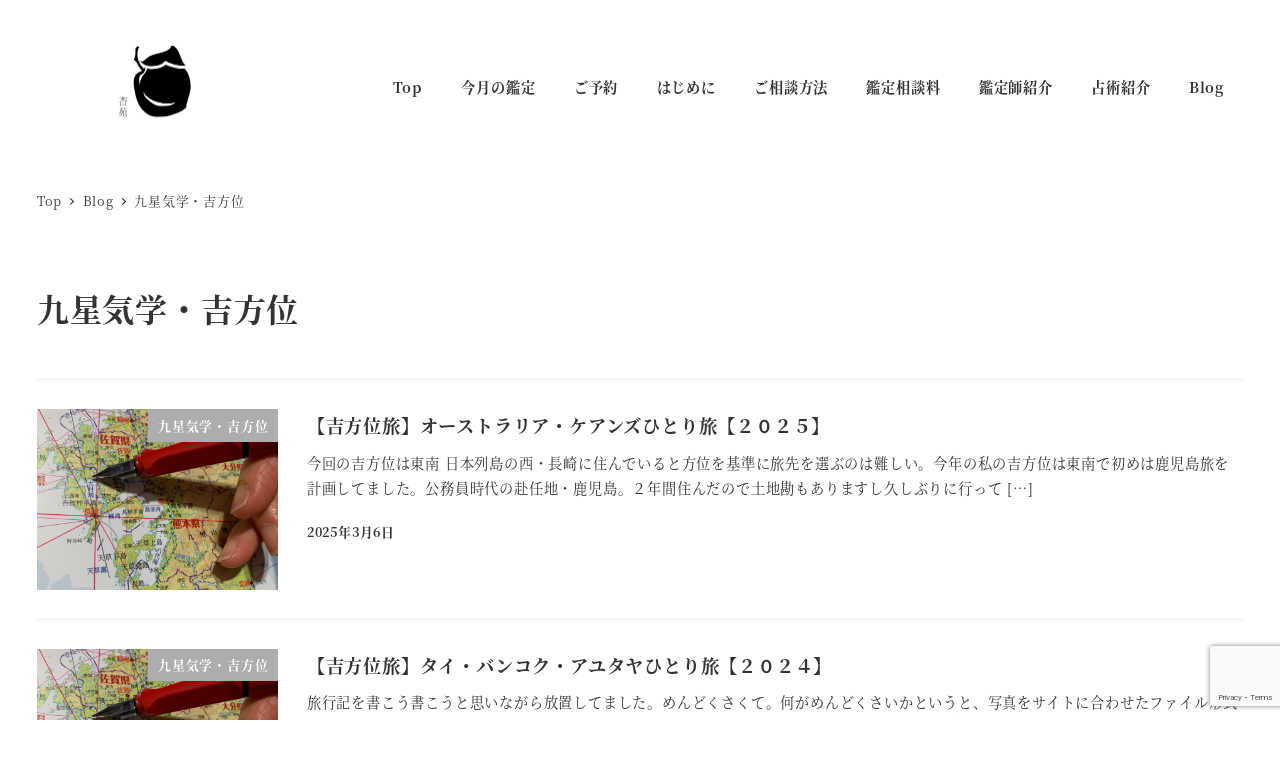

--- FILE ---
content_type: text/html; charset=UTF-8
request_url: https://katokyoen.com/category/kyuseikigakukippoui/
body_size: 16117
content:
<!DOCTYPE html>
<html lang="ja" data-sticky-footer="true" data-scrolled="false">

<head>
			<meta charset="UTF-8">
		<meta name="viewport" content="width=device-width, initial-scale=1, minimum-scale=1, viewport-fit=cover">
		<title>九星気学・吉方位 &#8211; 加藤杏苑鑑定室</title>
<meta name='robots' content='max-image-preview:large' />
					<meta property="og:title" content="九星気学・吉方位">
		
					<meta property="og:type" content="blog">
		
					<meta property="og:url" content="https://katokyoen.com/category/kyuseikigakukippoui/">
		
		
					<meta property="og:site_name" content="加藤杏苑鑑定室">
		
					<meta property="og:description" content="加藤杏苑鑑定室">
		
					<meta property="og:locale" content="ja_JP">
		
				<link rel='dns-prefetch' href='//code.typesquare.com' />
<link rel='dns-prefetch' href='//www.googletagmanager.com' />
<link rel="alternate" type="application/rss+xml" title="加藤杏苑鑑定室 &raquo; フィード" href="https://katokyoen.com/feed/" />
<link rel="alternate" type="application/rss+xml" title="加藤杏苑鑑定室 &raquo; コメントフィード" href="https://katokyoen.com/comments/feed/" />
		<link rel="profile" href="http://gmpg.org/xfn/11">
				<link rel="alternate" type="application/rss+xml" title="加藤杏苑鑑定室 &raquo; 九星気学・吉方位 カテゴリーのフィード" href="https://katokyoen.com/category/kyuseikigakukippoui/feed/" />
<style id='wp-img-auto-sizes-contain-inline-css' type='text/css'>
img:is([sizes=auto i],[sizes^="auto," i]){contain-intrinsic-size:3000px 1500px}
/*# sourceURL=wp-img-auto-sizes-contain-inline-css */
</style>
<link rel='stylesheet' id='slick-carousel-css' href='https://katokyoen.com/wp-content/themes/snow-monkey/vendor/inc2734/wp-awesome-widgets/src/assets/packages/slick-carousel/slick/slick.css?ver=1722402596' type='text/css' media='all' />
<link rel='stylesheet' id='slick-carousel-theme-css' href='https://katokyoen.com/wp-content/themes/snow-monkey/vendor/inc2734/wp-awesome-widgets/src/assets/packages/slick-carousel/slick/slick-theme.css?ver=1722402596' type='text/css' media='all' />
<link rel='stylesheet' id='wp-awesome-widgets-css' href='https://katokyoen.com/wp-content/themes/snow-monkey/vendor/inc2734/wp-awesome-widgets/src/assets/css/app.css?ver=1722402596' type='text/css' media='all' />
<link rel='stylesheet' id='wp-share-buttons-css' href='https://katokyoen.com/wp-content/themes/snow-monkey/vendor/inc2734/wp-share-buttons/src/assets/css/wp-share-buttons.css?ver=1722402596' type='text/css' media='all' />
<link rel='stylesheet' id='wp-pure-css-gallery-css' href='https://katokyoen.com/wp-content/themes/snow-monkey/vendor/inc2734/wp-pure-css-gallery/src/assets/css/wp-pure-css-gallery.css?ver=1722402597' type='text/css' media='all' />
<style id='wp-emoji-styles-inline-css' type='text/css'>

	img.wp-smiley, img.emoji {
		display: inline !important;
		border: none !important;
		box-shadow: none !important;
		height: 1em !important;
		width: 1em !important;
		margin: 0 0.07em !important;
		vertical-align: -0.1em !important;
		background: none !important;
		padding: 0 !important;
	}
/*# sourceURL=wp-emoji-styles-inline-css */
</style>
<style id='wp-block-library-inline-css' type='text/css'>
:root{--wp-block-synced-color:#7a00df;--wp-block-synced-color--rgb:122,0,223;--wp-bound-block-color:var(--wp-block-synced-color);--wp-editor-canvas-background:#ddd;--wp-admin-theme-color:#007cba;--wp-admin-theme-color--rgb:0,124,186;--wp-admin-theme-color-darker-10:#006ba1;--wp-admin-theme-color-darker-10--rgb:0,107,160.5;--wp-admin-theme-color-darker-20:#005a87;--wp-admin-theme-color-darker-20--rgb:0,90,135;--wp-admin-border-width-focus:2px}@media (min-resolution:192dpi){:root{--wp-admin-border-width-focus:1.5px}}.wp-element-button{cursor:pointer}:root .has-very-light-gray-background-color{background-color:#eee}:root .has-very-dark-gray-background-color{background-color:#313131}:root .has-very-light-gray-color{color:#eee}:root .has-very-dark-gray-color{color:#313131}:root .has-vivid-green-cyan-to-vivid-cyan-blue-gradient-background{background:linear-gradient(135deg,#00d084,#0693e3)}:root .has-purple-crush-gradient-background{background:linear-gradient(135deg,#34e2e4,#4721fb 50%,#ab1dfe)}:root .has-hazy-dawn-gradient-background{background:linear-gradient(135deg,#faaca8,#dad0ec)}:root .has-subdued-olive-gradient-background{background:linear-gradient(135deg,#fafae1,#67a671)}:root .has-atomic-cream-gradient-background{background:linear-gradient(135deg,#fdd79a,#004a59)}:root .has-nightshade-gradient-background{background:linear-gradient(135deg,#330968,#31cdcf)}:root .has-midnight-gradient-background{background:linear-gradient(135deg,#020381,#2874fc)}:root{--wp--preset--font-size--normal:16px;--wp--preset--font-size--huge:42px}.has-regular-font-size{font-size:1em}.has-larger-font-size{font-size:2.625em}.has-normal-font-size{font-size:var(--wp--preset--font-size--normal)}.has-huge-font-size{font-size:var(--wp--preset--font-size--huge)}.has-text-align-center{text-align:center}.has-text-align-left{text-align:left}.has-text-align-right{text-align:right}.has-fit-text{white-space:nowrap!important}#end-resizable-editor-section{display:none}.aligncenter{clear:both}.items-justified-left{justify-content:flex-start}.items-justified-center{justify-content:center}.items-justified-right{justify-content:flex-end}.items-justified-space-between{justify-content:space-between}.screen-reader-text{border:0;clip-path:inset(50%);height:1px;margin:-1px;overflow:hidden;padding:0;position:absolute;width:1px;word-wrap:normal!important}.screen-reader-text:focus{background-color:#ddd;clip-path:none;color:#444;display:block;font-size:1em;height:auto;left:5px;line-height:normal;padding:15px 23px 14px;text-decoration:none;top:5px;width:auto;z-index:100000}html :where(.has-border-color){border-style:solid}html :where([style*=border-top-color]){border-top-style:solid}html :where([style*=border-right-color]){border-right-style:solid}html :where([style*=border-bottom-color]){border-bottom-style:solid}html :where([style*=border-left-color]){border-left-style:solid}html :where([style*=border-width]){border-style:solid}html :where([style*=border-top-width]){border-top-style:solid}html :where([style*=border-right-width]){border-right-style:solid}html :where([style*=border-bottom-width]){border-bottom-style:solid}html :where([style*=border-left-width]){border-left-style:solid}html :where(img[class*=wp-image-]){height:auto;max-width:100%}:where(figure){margin:0 0 1em}html :where(.is-position-sticky){--wp-admin--admin-bar--position-offset:var(--wp-admin--admin-bar--height,0px)}@media screen and (max-width:600px){html :where(.is-position-sticky){--wp-admin--admin-bar--position-offset:0px}}

/*# sourceURL=wp-block-library-inline-css */
</style><style id='global-styles-inline-css' type='text/css'>
:root{--wp--preset--aspect-ratio--square: 1;--wp--preset--aspect-ratio--4-3: 4/3;--wp--preset--aspect-ratio--3-4: 3/4;--wp--preset--aspect-ratio--3-2: 3/2;--wp--preset--aspect-ratio--2-3: 2/3;--wp--preset--aspect-ratio--16-9: 16/9;--wp--preset--aspect-ratio--9-16: 9/16;--wp--preset--color--black: #000000;--wp--preset--color--cyan-bluish-gray: #abb8c3;--wp--preset--color--white: #ffffff;--wp--preset--color--pale-pink: #f78da7;--wp--preset--color--vivid-red: #cf2e2e;--wp--preset--color--luminous-vivid-orange: #ff6900;--wp--preset--color--luminous-vivid-amber: #fcb900;--wp--preset--color--light-green-cyan: #7bdcb5;--wp--preset--color--vivid-green-cyan: #00d084;--wp--preset--color--pale-cyan-blue: #8ed1fc;--wp--preset--color--vivid-cyan-blue: #0693e3;--wp--preset--color--vivid-purple: #9b51e0;--wp--preset--color--sm-accent: var(--accent-color);--wp--preset--color--sm-sub-accent: var(--sub-accent-color);--wp--preset--color--sm-text: var(--_color-text);--wp--preset--color--sm-text-alt: var(--_color-white);--wp--preset--color--sm-lightest-gray: var(--_lightest-color-gray);--wp--preset--color--sm-lighter-gray: var(--_lighter-color-gray);--wp--preset--color--sm-light-gray: var(--_light-color-gray);--wp--preset--color--sm-gray: var(--_color-gray);--wp--preset--color--sm-dark-gray: var(--_dark-color-gray);--wp--preset--color--sm-darker-gray: var(--_darker-color-gray);--wp--preset--color--sm-darkest-gray: var(--_darkest-color-gray);--wp--preset--gradient--vivid-cyan-blue-to-vivid-purple: linear-gradient(135deg,rgb(6,147,227) 0%,rgb(155,81,224) 100%);--wp--preset--gradient--light-green-cyan-to-vivid-green-cyan: linear-gradient(135deg,rgb(122,220,180) 0%,rgb(0,208,130) 100%);--wp--preset--gradient--luminous-vivid-amber-to-luminous-vivid-orange: linear-gradient(135deg,rgb(252,185,0) 0%,rgb(255,105,0) 100%);--wp--preset--gradient--luminous-vivid-orange-to-vivid-red: linear-gradient(135deg,rgb(255,105,0) 0%,rgb(207,46,46) 100%);--wp--preset--gradient--very-light-gray-to-cyan-bluish-gray: linear-gradient(135deg,rgb(238,238,238) 0%,rgb(169,184,195) 100%);--wp--preset--gradient--cool-to-warm-spectrum: linear-gradient(135deg,rgb(74,234,220) 0%,rgb(151,120,209) 20%,rgb(207,42,186) 40%,rgb(238,44,130) 60%,rgb(251,105,98) 80%,rgb(254,248,76) 100%);--wp--preset--gradient--blush-light-purple: linear-gradient(135deg,rgb(255,206,236) 0%,rgb(152,150,240) 100%);--wp--preset--gradient--blush-bordeaux: linear-gradient(135deg,rgb(254,205,165) 0%,rgb(254,45,45) 50%,rgb(107,0,62) 100%);--wp--preset--gradient--luminous-dusk: linear-gradient(135deg,rgb(255,203,112) 0%,rgb(199,81,192) 50%,rgb(65,88,208) 100%);--wp--preset--gradient--pale-ocean: linear-gradient(135deg,rgb(255,245,203) 0%,rgb(182,227,212) 50%,rgb(51,167,181) 100%);--wp--preset--gradient--electric-grass: linear-gradient(135deg,rgb(202,248,128) 0%,rgb(113,206,126) 100%);--wp--preset--gradient--midnight: linear-gradient(135deg,rgb(2,3,129) 0%,rgb(40,116,252) 100%);--wp--preset--font-size--small: 13px;--wp--preset--font-size--medium: 20px;--wp--preset--font-size--large: 36px;--wp--preset--font-size--x-large: 42px;--wp--preset--font-size--sm-xs: 0.8rem;--wp--preset--font-size--sm-s: 0.88rem;--wp--preset--font-size--sm-m: 1rem;--wp--preset--font-size--sm-l: 1.14rem;--wp--preset--font-size--sm-xl: 1.33rem;--wp--preset--font-size--sm-2-xl: 1.6rem;--wp--preset--font-size--sm-3-xl: 2rem;--wp--preset--font-size--sm-4-xl: 2.66rem;--wp--preset--font-size--sm-5-xl: 4rem;--wp--preset--font-size--sm-6-xl: 8rem;--wp--preset--spacing--20: var(--_s-2);--wp--preset--spacing--30: var(--_s-1);--wp--preset--spacing--40: var(--_s1);--wp--preset--spacing--50: var(--_s2);--wp--preset--spacing--60: var(--_s3);--wp--preset--spacing--70: var(--_s4);--wp--preset--spacing--80: var(--_s5);--wp--preset--shadow--natural: 6px 6px 9px rgba(0, 0, 0, 0.2);--wp--preset--shadow--deep: 12px 12px 50px rgba(0, 0, 0, 0.4);--wp--preset--shadow--sharp: 6px 6px 0px rgba(0, 0, 0, 0.2);--wp--preset--shadow--outlined: 6px 6px 0px -3px rgb(255, 255, 255), 6px 6px rgb(0, 0, 0);--wp--preset--shadow--crisp: 6px 6px 0px rgb(0, 0, 0);--wp--custom--slim-width: 46rem;--wp--custom--content-max-width: var(--_global--container-max-width);--wp--custom--content-width: var(--wp--custom--content-max-width);--wp--custom--content-wide-width: calc(var(--wp--custom--content-width) + 240px);--wp--custom--has-sidebar-main-basis: var(--wp--custom--slim-width);--wp--custom--has-sidebar-sidebar-basis: 336px;}:root { --wp--style--global--content-size: var(--wp--custom--content-width);--wp--style--global--wide-size: var(--wp--custom--content-wide-width); }:where(body) { margin: 0; }.wp-site-blocks > .alignleft { float: left; margin-right: 2em; }.wp-site-blocks > .alignright { float: right; margin-left: 2em; }.wp-site-blocks > .aligncenter { justify-content: center; margin-left: auto; margin-right: auto; }:where(.wp-site-blocks) > * { margin-block-start: var(--_margin1); margin-block-end: 0; }:where(.wp-site-blocks) > :first-child { margin-block-start: 0; }:where(.wp-site-blocks) > :last-child { margin-block-end: 0; }:root { --wp--style--block-gap: var(--_margin1); }:root :where(.is-layout-flow) > :first-child{margin-block-start: 0;}:root :where(.is-layout-flow) > :last-child{margin-block-end: 0;}:root :where(.is-layout-flow) > *{margin-block-start: var(--_margin1);margin-block-end: 0;}:root :where(.is-layout-constrained) > :first-child{margin-block-start: 0;}:root :where(.is-layout-constrained) > :last-child{margin-block-end: 0;}:root :where(.is-layout-constrained) > *{margin-block-start: var(--_margin1);margin-block-end: 0;}:root :where(.is-layout-flex){gap: var(--_margin1);}:root :where(.is-layout-grid){gap: var(--_margin1);}.is-layout-flow > .alignleft{float: left;margin-inline-start: 0;margin-inline-end: 2em;}.is-layout-flow > .alignright{float: right;margin-inline-start: 2em;margin-inline-end: 0;}.is-layout-flow > .aligncenter{margin-left: auto !important;margin-right: auto !important;}.is-layout-constrained > .alignleft{float: left;margin-inline-start: 0;margin-inline-end: 2em;}.is-layout-constrained > .alignright{float: right;margin-inline-start: 2em;margin-inline-end: 0;}.is-layout-constrained > .aligncenter{margin-left: auto !important;margin-right: auto !important;}.is-layout-constrained > :where(:not(.alignleft):not(.alignright):not(.alignfull)){max-width: var(--wp--style--global--content-size);margin-left: auto !important;margin-right: auto !important;}.is-layout-constrained > .alignwide{max-width: var(--wp--style--global--wide-size);}body .is-layout-flex{display: flex;}.is-layout-flex{flex-wrap: wrap;align-items: center;}.is-layout-flex > :is(*, div){margin: 0;}body .is-layout-grid{display: grid;}.is-layout-grid > :is(*, div){margin: 0;}body{padding-top: 0px;padding-right: 0px;padding-bottom: 0px;padding-left: 0px;}a:where(:not(.wp-element-button)){color: var(--wp--preset--color--sm-accent);text-decoration: underline;}:root :where(.wp-element-button, .wp-block-button__link){background-color: var(--wp--preset--color--sm-accent);border-radius: var(--_global--border-radius);border-width: 0;color: var(--wp--preset--color--sm-text-alt);font-family: inherit;font-size: inherit;font-style: inherit;font-weight: inherit;letter-spacing: inherit;line-height: inherit;padding-top: calc(var(--_padding-1) * .5);padding-right: var(--_padding-1);padding-bottom: calc(var(--_padding-1) * .5);padding-left: var(--_padding-1);text-decoration: none;text-transform: inherit;}.has-black-color{color: var(--wp--preset--color--black) !important;}.has-cyan-bluish-gray-color{color: var(--wp--preset--color--cyan-bluish-gray) !important;}.has-white-color{color: var(--wp--preset--color--white) !important;}.has-pale-pink-color{color: var(--wp--preset--color--pale-pink) !important;}.has-vivid-red-color{color: var(--wp--preset--color--vivid-red) !important;}.has-luminous-vivid-orange-color{color: var(--wp--preset--color--luminous-vivid-orange) !important;}.has-luminous-vivid-amber-color{color: var(--wp--preset--color--luminous-vivid-amber) !important;}.has-light-green-cyan-color{color: var(--wp--preset--color--light-green-cyan) !important;}.has-vivid-green-cyan-color{color: var(--wp--preset--color--vivid-green-cyan) !important;}.has-pale-cyan-blue-color{color: var(--wp--preset--color--pale-cyan-blue) !important;}.has-vivid-cyan-blue-color{color: var(--wp--preset--color--vivid-cyan-blue) !important;}.has-vivid-purple-color{color: var(--wp--preset--color--vivid-purple) !important;}.has-sm-accent-color{color: var(--wp--preset--color--sm-accent) !important;}.has-sm-sub-accent-color{color: var(--wp--preset--color--sm-sub-accent) !important;}.has-sm-text-color{color: var(--wp--preset--color--sm-text) !important;}.has-sm-text-alt-color{color: var(--wp--preset--color--sm-text-alt) !important;}.has-sm-lightest-gray-color{color: var(--wp--preset--color--sm-lightest-gray) !important;}.has-sm-lighter-gray-color{color: var(--wp--preset--color--sm-lighter-gray) !important;}.has-sm-light-gray-color{color: var(--wp--preset--color--sm-light-gray) !important;}.has-sm-gray-color{color: var(--wp--preset--color--sm-gray) !important;}.has-sm-dark-gray-color{color: var(--wp--preset--color--sm-dark-gray) !important;}.has-sm-darker-gray-color{color: var(--wp--preset--color--sm-darker-gray) !important;}.has-sm-darkest-gray-color{color: var(--wp--preset--color--sm-darkest-gray) !important;}.has-black-background-color{background-color: var(--wp--preset--color--black) !important;}.has-cyan-bluish-gray-background-color{background-color: var(--wp--preset--color--cyan-bluish-gray) !important;}.has-white-background-color{background-color: var(--wp--preset--color--white) !important;}.has-pale-pink-background-color{background-color: var(--wp--preset--color--pale-pink) !important;}.has-vivid-red-background-color{background-color: var(--wp--preset--color--vivid-red) !important;}.has-luminous-vivid-orange-background-color{background-color: var(--wp--preset--color--luminous-vivid-orange) !important;}.has-luminous-vivid-amber-background-color{background-color: var(--wp--preset--color--luminous-vivid-amber) !important;}.has-light-green-cyan-background-color{background-color: var(--wp--preset--color--light-green-cyan) !important;}.has-vivid-green-cyan-background-color{background-color: var(--wp--preset--color--vivid-green-cyan) !important;}.has-pale-cyan-blue-background-color{background-color: var(--wp--preset--color--pale-cyan-blue) !important;}.has-vivid-cyan-blue-background-color{background-color: var(--wp--preset--color--vivid-cyan-blue) !important;}.has-vivid-purple-background-color{background-color: var(--wp--preset--color--vivid-purple) !important;}.has-sm-accent-background-color{background-color: var(--wp--preset--color--sm-accent) !important;}.has-sm-sub-accent-background-color{background-color: var(--wp--preset--color--sm-sub-accent) !important;}.has-sm-text-background-color{background-color: var(--wp--preset--color--sm-text) !important;}.has-sm-text-alt-background-color{background-color: var(--wp--preset--color--sm-text-alt) !important;}.has-sm-lightest-gray-background-color{background-color: var(--wp--preset--color--sm-lightest-gray) !important;}.has-sm-lighter-gray-background-color{background-color: var(--wp--preset--color--sm-lighter-gray) !important;}.has-sm-light-gray-background-color{background-color: var(--wp--preset--color--sm-light-gray) !important;}.has-sm-gray-background-color{background-color: var(--wp--preset--color--sm-gray) !important;}.has-sm-dark-gray-background-color{background-color: var(--wp--preset--color--sm-dark-gray) !important;}.has-sm-darker-gray-background-color{background-color: var(--wp--preset--color--sm-darker-gray) !important;}.has-sm-darkest-gray-background-color{background-color: var(--wp--preset--color--sm-darkest-gray) !important;}.has-black-border-color{border-color: var(--wp--preset--color--black) !important;}.has-cyan-bluish-gray-border-color{border-color: var(--wp--preset--color--cyan-bluish-gray) !important;}.has-white-border-color{border-color: var(--wp--preset--color--white) !important;}.has-pale-pink-border-color{border-color: var(--wp--preset--color--pale-pink) !important;}.has-vivid-red-border-color{border-color: var(--wp--preset--color--vivid-red) !important;}.has-luminous-vivid-orange-border-color{border-color: var(--wp--preset--color--luminous-vivid-orange) !important;}.has-luminous-vivid-amber-border-color{border-color: var(--wp--preset--color--luminous-vivid-amber) !important;}.has-light-green-cyan-border-color{border-color: var(--wp--preset--color--light-green-cyan) !important;}.has-vivid-green-cyan-border-color{border-color: var(--wp--preset--color--vivid-green-cyan) !important;}.has-pale-cyan-blue-border-color{border-color: var(--wp--preset--color--pale-cyan-blue) !important;}.has-vivid-cyan-blue-border-color{border-color: var(--wp--preset--color--vivid-cyan-blue) !important;}.has-vivid-purple-border-color{border-color: var(--wp--preset--color--vivid-purple) !important;}.has-sm-accent-border-color{border-color: var(--wp--preset--color--sm-accent) !important;}.has-sm-sub-accent-border-color{border-color: var(--wp--preset--color--sm-sub-accent) !important;}.has-sm-text-border-color{border-color: var(--wp--preset--color--sm-text) !important;}.has-sm-text-alt-border-color{border-color: var(--wp--preset--color--sm-text-alt) !important;}.has-sm-lightest-gray-border-color{border-color: var(--wp--preset--color--sm-lightest-gray) !important;}.has-sm-lighter-gray-border-color{border-color: var(--wp--preset--color--sm-lighter-gray) !important;}.has-sm-light-gray-border-color{border-color: var(--wp--preset--color--sm-light-gray) !important;}.has-sm-gray-border-color{border-color: var(--wp--preset--color--sm-gray) !important;}.has-sm-dark-gray-border-color{border-color: var(--wp--preset--color--sm-dark-gray) !important;}.has-sm-darker-gray-border-color{border-color: var(--wp--preset--color--sm-darker-gray) !important;}.has-sm-darkest-gray-border-color{border-color: var(--wp--preset--color--sm-darkest-gray) !important;}.has-vivid-cyan-blue-to-vivid-purple-gradient-background{background: var(--wp--preset--gradient--vivid-cyan-blue-to-vivid-purple) !important;}.has-light-green-cyan-to-vivid-green-cyan-gradient-background{background: var(--wp--preset--gradient--light-green-cyan-to-vivid-green-cyan) !important;}.has-luminous-vivid-amber-to-luminous-vivid-orange-gradient-background{background: var(--wp--preset--gradient--luminous-vivid-amber-to-luminous-vivid-orange) !important;}.has-luminous-vivid-orange-to-vivid-red-gradient-background{background: var(--wp--preset--gradient--luminous-vivid-orange-to-vivid-red) !important;}.has-very-light-gray-to-cyan-bluish-gray-gradient-background{background: var(--wp--preset--gradient--very-light-gray-to-cyan-bluish-gray) !important;}.has-cool-to-warm-spectrum-gradient-background{background: var(--wp--preset--gradient--cool-to-warm-spectrum) !important;}.has-blush-light-purple-gradient-background{background: var(--wp--preset--gradient--blush-light-purple) !important;}.has-blush-bordeaux-gradient-background{background: var(--wp--preset--gradient--blush-bordeaux) !important;}.has-luminous-dusk-gradient-background{background: var(--wp--preset--gradient--luminous-dusk) !important;}.has-pale-ocean-gradient-background{background: var(--wp--preset--gradient--pale-ocean) !important;}.has-electric-grass-gradient-background{background: var(--wp--preset--gradient--electric-grass) !important;}.has-midnight-gradient-background{background: var(--wp--preset--gradient--midnight) !important;}.has-small-font-size{font-size: var(--wp--preset--font-size--small) !important;}.has-medium-font-size{font-size: var(--wp--preset--font-size--medium) !important;}.has-large-font-size{font-size: var(--wp--preset--font-size--large) !important;}.has-x-large-font-size{font-size: var(--wp--preset--font-size--x-large) !important;}.has-sm-xs-font-size{font-size: var(--wp--preset--font-size--sm-xs) !important;}.has-sm-s-font-size{font-size: var(--wp--preset--font-size--sm-s) !important;}.has-sm-m-font-size{font-size: var(--wp--preset--font-size--sm-m) !important;}.has-sm-l-font-size{font-size: var(--wp--preset--font-size--sm-l) !important;}.has-sm-xl-font-size{font-size: var(--wp--preset--font-size--sm-xl) !important;}.has-sm-2-xl-font-size{font-size: var(--wp--preset--font-size--sm-2-xl) !important;}.has-sm-3-xl-font-size{font-size: var(--wp--preset--font-size--sm-3-xl) !important;}.has-sm-4-xl-font-size{font-size: var(--wp--preset--font-size--sm-4-xl) !important;}.has-sm-5-xl-font-size{font-size: var(--wp--preset--font-size--sm-5-xl) !important;}.has-sm-6-xl-font-size{font-size: var(--wp--preset--font-size--sm-6-xl) !important;}
/*# sourceURL=global-styles-inline-css */
</style>

<link rel='stylesheet' id='wp-like-me-box-css' href='https://katokyoen.com/wp-content/themes/snow-monkey/vendor/inc2734/wp-like-me-box/src/assets/css/wp-like-me-box.css?ver=1722402596' type='text/css' media='all' />
<link rel='stylesheet' id='wp-oembed-blog-card-css' href='https://katokyoen.com/wp-content/themes/snow-monkey/vendor/inc2734/wp-oembed-blog-card/src/assets/css/app.css?ver=1722402596' type='text/css' media='all' />
<link rel='stylesheet' id='spider-css' href='https://katokyoen.com/wp-content/plugins/snow-monkey-blocks/dist/packages/spider/dist/css/spider.css?ver=1768969942' type='text/css' media='all' />
<link rel='stylesheet' id='snow-monkey-blocks-css' href='https://katokyoen.com/wp-content/plugins/snow-monkey-blocks/dist/css/blocks.css?ver=1768969942' type='text/css' media='all' />
<link rel='stylesheet' id='snow-monkey-app-css' href='https://katokyoen.com/wp-content/themes/snow-monkey/assets/css/app/app.css?ver=1722402596' type='text/css' media='all' />
<style id='snow-monkey-app-inline-css' type='text/css'>
@font-face { font-family: "Noto Sans JP"; font-style: normal; font-weight: 400; src: url("https://katokyoen.com/wp-content/themes/snow-monkey/assets/fonts/NotoSansJP-Regular.woff2") format("woff2"); }@font-face { font-family: "Noto Sans JP"; font-style: normal; font-weight: 700; src: url("https://katokyoen.com/wp-content/themes/snow-monkey/assets/fonts/NotoSansJP-Bold.woff2") format("woff2"); }@font-face { font-family: "Noto Serif JP"; font-style: normal; font-weight: 400; src: url("https://katokyoen.com/wp-content/themes/snow-monkey/assets/fonts/NotoSerifJP-Regular.woff2") format("woff2"); }@font-face { font-family: "Noto Serif JP"; font-style: normal; font-weight: 700; src: url("https://katokyoen.com/wp-content/themes/snow-monkey/assets/fonts/NotoSerifJP-Bold.woff2") format("woff2"); }@font-face { font-family: "M PLUS 1p"; font-style: normal; font-weight: 400; src: url("https://katokyoen.com/wp-content/themes/snow-monkey/assets/fonts/MPLUS1p-Regular.woff2") format("woff2"); }@font-face { font-family: "M PLUS 1p"; font-style: normal; font-weight: 700; src: url("https://katokyoen.com/wp-content/themes/snow-monkey/assets/fonts/MPLUS1p-Bold.woff2") format("woff2"); }@font-face { font-family: "M PLUS Rounded 1c"; font-style: normal; font-weight: 400; src: url("https://katokyoen.com/wp-content/themes/snow-monkey/assets/fonts/MPLUSRounded1c-Regular.woff2") format("woff2"); }@font-face { font-family: "M PLUS Rounded 1c"; font-style: normal; font-weight: 700; src: url("https://katokyoen.com/wp-content/themes/snow-monkey/assets/fonts/MPLUSRounded1c-Bold.woff2") format("woff2"); }@font-face { font-family: "BIZ UDPGothic"; font-style: normal; font-weight: 400; src: url("https://katokyoen.com/wp-content/themes/snow-monkey/assets/fonts/BIZUDPGothic-Regular.woff2") format("woff2"); }@font-face { font-family: "BIZ UDPGothic"; font-style: normal; font-weight: 700; src: url("https://katokyoen.com/wp-content/themes/snow-monkey/assets/fonts/BIZUDPGothic-Bold.woff2") format("woff2"); }@font-face { font-family: "BIZ UDPMincho"; font-style: normal; font-weight: 400; src: url("https://katokyoen.com/wp-content/themes/snow-monkey/assets/fonts/BIZUDPMincho-Regular.woff2") format("woff2"); }@font-face { font-family: "BIZ UDPMincho"; font-style: normal; font-weight: 700; src: url("https://katokyoen.com/wp-content/themes/snow-monkey/assets/fonts/BIZUDPMincho-Bold.woff2") format("woff2"); }
input[type="email"],input[type="number"],input[type="password"],input[type="search"],input[type="tel"],input[type="text"],input[type="url"],textarea { font-size: 16px }
:root { --_margin-scale: 1;--_space: 1.8rem;--_space-unitless: 1.8;--accent-color: #adadad;--wp--preset--color--accent-color: var(--accent-color);--dark-accent-color: #7a7a7a;--light-accent-color: #e0e0e0;--lighter-accent-color: #ffffff;--lightest-accent-color: #ffffff;--sub-accent-color: #3f9155;--wp--preset--color--sub-accent-color: var(--sub-accent-color);--dark-sub-accent-color: #204a2b;--light-sub-accent-color: #74c289;--lighter-sub-accent-color: #a4d7b1;--lightest-sub-accent-color: #b0ddbc;--_half-leading: 0.4;--font-family: "Noto Serif JP",serif;--_global--font-family: var(--font-family);--_global--font-size-px: 16px }
html { letter-spacing: 0.05rem }
.p-infobar__inner { background-color: #adadad }
.p-infobar__content { color: #ffffff }
/*# sourceURL=snow-monkey-app-inline-css */
</style>
<link rel='stylesheet' id='snow-monkey-editor-css' href='https://katokyoen.com/wp-content/plugins/snow-monkey-editor/dist/css/app.css?ver=1763724915' type='text/css' media='all' />
<link rel='stylesheet' id='snow-monkey-editor@front-css' href='https://katokyoen.com/wp-content/plugins/snow-monkey-editor/dist/css/front.css?ver=1763724915' type='text/css' media='all' />
<link rel='stylesheet' id='snow-monkey-forms-css' href='https://katokyoen.com/wp-content/plugins/snow-monkey-forms/dist/css/app.css?ver=1767414456' type='text/css' media='all' />
<link rel='stylesheet' id='snow-monkey-snow-monkey-forms-app-css' href='https://katokyoen.com/wp-content/themes/snow-monkey/assets/css/dependency/snow-monkey-forms/app.css?ver=1722402596' type='text/css' media='all' />
<link rel='stylesheet' id='snow-monkey-snow-monkey-forms-theme-css' href='https://katokyoen.com/wp-content/themes/snow-monkey/assets/css/dependency/snow-monkey-forms/app-theme.css?ver=1722402596' type='text/css' media='all' />
<link rel='stylesheet' id='snow-monkey-snow-monkey-blocks-app-css' href='https://katokyoen.com/wp-content/themes/snow-monkey/assets/css/dependency/snow-monkey-blocks/app.css?ver=1722402596' type='text/css' media='all' />
<link rel='stylesheet' id='snow-monkey-snow-monkey-blocks-theme-css' href='https://katokyoen.com/wp-content/themes/snow-monkey/assets/css/dependency/snow-monkey-blocks/app-theme.css?ver=1722402596' type='text/css' media='all' />
<link rel='stylesheet' id='snow-monkey-blocks-spider-slider-style-css' href='https://katokyoen.com/wp-content/plugins/snow-monkey-blocks/dist/blocks/spider-slider/style-index.css?ver=1768969942' type='text/css' media='all' />
<link rel='stylesheet' id='dashicons-css' href='https://katokyoen.com/wp-includes/css/dashicons.min.css?ver=6.9' type='text/css' media='all' />
<link rel='stylesheet' id='admin-bar-css' href='https://katokyoen.com/wp-includes/css/admin-bar.min.css?ver=6.9' type='text/css' media='all' />
<style id='admin-bar-inline-css' type='text/css'>

    /* Hide CanvasJS credits for P404 charts specifically */
    #p404RedirectChart .canvasjs-chart-credit {
        display: none !important;
    }
    
    #p404RedirectChart canvas {
        border-radius: 6px;
    }

    .p404-redirect-adminbar-weekly-title {
        font-weight: bold;
        font-size: 14px;
        color: #fff;
        margin-bottom: 6px;
    }

    #wpadminbar #wp-admin-bar-p404_free_top_button .ab-icon:before {
        content: "\f103";
        color: #dc3545;
        top: 3px;
    }
    
    #wp-admin-bar-p404_free_top_button .ab-item {
        min-width: 80px !important;
        padding: 0px !important;
    }
    
    /* Ensure proper positioning and z-index for P404 dropdown */
    .p404-redirect-adminbar-dropdown-wrap { 
        min-width: 0; 
        padding: 0;
        position: static !important;
    }
    
    #wpadminbar #wp-admin-bar-p404_free_top_button_dropdown {
        position: static !important;
    }
    
    #wpadminbar #wp-admin-bar-p404_free_top_button_dropdown .ab-item {
        padding: 0 !important;
        margin: 0 !important;
    }
    
    .p404-redirect-dropdown-container {
        min-width: 340px;
        padding: 18px 18px 12px 18px;
        background: #23282d !important;
        color: #fff;
        border-radius: 12px;
        box-shadow: 0 8px 32px rgba(0,0,0,0.25);
        margin-top: 10px;
        position: relative !important;
        z-index: 999999 !important;
        display: block !important;
        border: 1px solid #444;
    }
    
    /* Ensure P404 dropdown appears on hover */
    #wpadminbar #wp-admin-bar-p404_free_top_button .p404-redirect-dropdown-container { 
        display: none !important;
    }
    
    #wpadminbar #wp-admin-bar-p404_free_top_button:hover .p404-redirect-dropdown-container { 
        display: block !important;
    }
    
    #wpadminbar #wp-admin-bar-p404_free_top_button:hover #wp-admin-bar-p404_free_top_button_dropdown .p404-redirect-dropdown-container {
        display: block !important;
    }
    
    .p404-redirect-card {
        background: #2c3338;
        border-radius: 8px;
        padding: 18px 18px 12px 18px;
        box-shadow: 0 2px 8px rgba(0,0,0,0.07);
        display: flex;
        flex-direction: column;
        align-items: flex-start;
        border: 1px solid #444;
    }
    
    .p404-redirect-btn {
        display: inline-block;
        background: #dc3545;
        color: #fff !important;
        font-weight: bold;
        padding: 5px 22px;
        border-radius: 8px;
        text-decoration: none;
        font-size: 17px;
        transition: background 0.2s, box-shadow 0.2s;
        margin-top: 8px;
        box-shadow: 0 2px 8px rgba(220,53,69,0.15);
        text-align: center;
        line-height: 1.6;
    }
    
    .p404-redirect-btn:hover {
        background: #c82333;
        color: #fff !important;
        box-shadow: 0 4px 16px rgba(220,53,69,0.25);
    }
    
    /* Prevent conflicts with other admin bar dropdowns */
    #wpadminbar .ab-top-menu > li:hover > .ab-item,
    #wpadminbar .ab-top-menu > li.hover > .ab-item {
        z-index: auto;
    }
    
    #wpadminbar #wp-admin-bar-p404_free_top_button:hover > .ab-item {
        z-index: 999998 !important;
    }
    
/*# sourceURL=admin-bar-inline-css */
</style>
<link rel='stylesheet' id='contact-form-7-css' href='https://katokyoen.com/wp-content/plugins/contact-form-7/includes/css/styles.css?ver=6.1.4' type='text/css' media='all' />
<link rel='stylesheet' id='snow-monkey-blocks-background-parallax-css' href='https://katokyoen.com/wp-content/plugins/snow-monkey-blocks/dist/css/background-parallax.css?ver=1768969942' type='text/css' media='all' />
<link rel='stylesheet' id='snow-monkey-editor@view-css' href='https://katokyoen.com/wp-content/plugins/snow-monkey-editor/dist/css/view.css?ver=1763724915' type='text/css' media='all' />
<link rel='stylesheet' id='xo-event-calendar-css' href='https://katokyoen.com/wp-content/plugins/xo-event-calendar/css/xo-event-calendar.css?ver=3.2.10' type='text/css' media='all' />
<link rel='stylesheet' id='xo-event-calendar-event-calendar-css' href='https://katokyoen.com/wp-content/plugins/xo-event-calendar/build/event-calendar/style-index.css?ver=3.2.10' type='text/css' media='all' />
<link rel='stylesheet' id='snow-monkey-theme-css' href='https://katokyoen.com/wp-content/themes/snow-monkey/assets/css/app/app-theme.css?ver=1722402596' type='text/css' media='all' />
<style id='snow-monkey-theme-inline-css' type='text/css'>
:root { --entry-content-h2-background-color: #f7f7f7;--entry-content-h2-padding: calc(var(--_space) * 0.25) calc(var(--_space) * 0.25) calc(var(--_space) * 0.25) calc(var(--_space) * 0.5);--entry-content-h3-border-bottom: 1px solid #eee;--entry-content-h3-padding: 0 0 calc(var(--_space) * 0.25);--widget-title-display: flex;--widget-title-flex-direction: row;--widget-title-align-items: center;--widget-title-justify-content: center;--widget-title-pseudo-display: block;--widget-title-pseudo-content: "";--widget-title-pseudo-height: 1px;--widget-title-pseudo-background-color: #111;--widget-title-pseudo-flex: 1 0 0%;--widget-title-pseudo-min-width: 20px;--widget-title-before-margin-right: .5em;--widget-title-after-margin-left: .5em }
body { --entry-content-h2-border-left: 1px solid var(--wp--preset--color--sm-accent) }
/*# sourceURL=snow-monkey-theme-inline-css */
</style>
<style id='snow-monkey-inline-css' type='text/css'>
.c-site-branding__title .custom-logo { width: 125px; }@media (min-width: 64em) { .c-site-branding__title .custom-logo { width: 250px; } }
/*# sourceURL=snow-monkey-inline-css */
</style>
<link rel='stylesheet' id='snow-monkey-custom-widgets-app-css' href='https://katokyoen.com/wp-content/themes/snow-monkey/assets/css/custom-widgets/app.css?ver=1722402596' type='text/css' media='all' />
<link rel='stylesheet' id='snow-monkey-custom-widgets-theme-css' href='https://katokyoen.com/wp-content/themes/snow-monkey/assets/css/custom-widgets/app-theme.css?ver=1722402596' type='text/css' media='all' />
<style id='snow-monkey-custom-widgets-inline-css' type='text/css'>
.wpaw-site-branding__logo .custom-logo { width: 125px; }@media (min-width: 64em) { .wpaw-site-branding__logo .custom-logo { width: 250px; } }
/*# sourceURL=snow-monkey-custom-widgets-inline-css */
</style>
<link rel='stylesheet' id='snow-monkey-block-library-app-css' href='https://katokyoen.com/wp-content/themes/snow-monkey/assets/css/block-library/app.css?ver=1722402596' type='text/css' media='all' />
<link rel='stylesheet' id='snow-monkey-block-library-theme-css' href='https://katokyoen.com/wp-content/themes/snow-monkey/assets/css/block-library/app-theme.css?ver=1722402596' type='text/css' media='all' />
<link rel='stylesheet' id='snow-monkey-wpcf7-css' href='https://katokyoen.com/wp-content/themes/snow-monkey/assets/css/dependency/contact-form-7/app.css?ver=1722402596' type='text/css' media='all' />
<script type="text/javascript" src="https://katokyoen.com/wp-includes/js/jquery/jquery.min.js?ver=3.7.1" id="jquery-core-js"></script>
<script type="text/javascript" src="https://katokyoen.com/wp-includes/js/jquery/jquery-migrate.min.js?ver=3.4.1" id="jquery-migrate-js"></script>
<script type="text/javascript" src="//code.typesquare.com/static/5b0e3c4aee6847bda5a036abac1e024a/ts307f.js?fadein=0&amp;ver=2.0.4" id="typesquare_std-js"></script>
<script type="text/javascript" id="wp-oembed-blog-card-js-extra">
/* <![CDATA[ */
var WP_OEMBED_BLOG_CARD = {"endpoint":"https://katokyoen.com/wp-json/wp-oembed-blog-card/v1"};
//# sourceURL=wp-oembed-blog-card-js-extra
/* ]]> */
</script>
<script type="text/javascript" src="https://katokyoen.com/wp-content/themes/snow-monkey/vendor/inc2734/wp-oembed-blog-card/src/assets/js/app.js?ver=1722402596" id="wp-oembed-blog-card-js" defer="defer" data-wp-strategy="defer"></script>
<script type="text/javascript" src="https://katokyoen.com/wp-content/themes/snow-monkey/vendor/inc2734/wp-contents-outline/src/assets/packages/@inc2734/contents-outline/dist/index.js?ver=1722402596" id="contents-outline-js" defer="defer" data-wp-strategy="defer"></script>
<script type="text/javascript" src="https://katokyoen.com/wp-content/themes/snow-monkey/vendor/inc2734/wp-contents-outline/src/assets/js/app.js?ver=1722402596" id="wp-contents-outline-js" defer="defer" data-wp-strategy="defer"></script>
<script type="text/javascript" id="wp-share-buttons-js-extra">
/* <![CDATA[ */
var inc2734_wp_share_buttons = {"copy_success":"\u30b3\u30d4\u30fc\u3057\u307e\u3057\u305f\uff01","copy_failed":"\u30b3\u30d4\u30fc\u306b\u5931\u6557\u3057\u307e\u3057\u305f\uff01"};
//# sourceURL=wp-share-buttons-js-extra
/* ]]> */
</script>
<script type="text/javascript" src="https://katokyoen.com/wp-content/themes/snow-monkey/vendor/inc2734/wp-share-buttons/src/assets/js/wp-share-buttons.js?ver=1722402596" id="wp-share-buttons-js" defer="defer" data-wp-strategy="defer"></script>
<script type="text/javascript" src="https://katokyoen.com/wp-content/plugins/snow-monkey-blocks/dist/packages/spider/dist/js/spider.js?ver=1768969942" id="spider-js" defer="defer" data-wp-strategy="defer"></script>
<script type="text/javascript" src="https://katokyoen.com/wp-content/themes/snow-monkey/assets/js/dependency/snow-monkey-blocks/app.js?ver=1722402596" id="snow-monkey-snow-monkey-blocks-js" defer="defer" data-wp-strategy="defer"></script>
<script type="text/javascript" src="https://katokyoen.com/wp-content/plugins/snow-monkey-editor/dist/js/app.js?ver=1763724915" id="snow-monkey-editor-js" defer="defer" data-wp-strategy="defer"></script>
<script type="text/javascript" src="https://www.googletagmanager.com/gtag/js?id=G-NFSXRE4GD9&amp;ver=1" id="inc2734-wp-seo-google-analytics-js"></script>
<script type="text/javascript" id="inc2734-wp-seo-google-analytics-js-after">
/* <![CDATA[ */
window.dataLayer = window.dataLayer || []; function gtag(){dataLayer.push(arguments)}; gtag('js', new Date()); gtag('config', 'G-NFSXRE4GD9');
//# sourceURL=inc2734-wp-seo-google-analytics-js-after
/* ]]> */
</script>
<script type="text/javascript" src="https://katokyoen.com/wp-content/themes/snow-monkey/assets/js/widgets.js?ver=1722402596" id="snow-monkey-widgets-js" defer="defer" data-wp-strategy="defer"></script>
<script type="text/javascript" src="https://katokyoen.com/wp-content/themes/snow-monkey/assets/js/sidebar-sticky-widget-area.js?ver=1722402596" id="snow-monkey-sidebar-sticky-widget-area-js" defer="defer" data-wp-strategy="defer"></script>
<script type="text/javascript" src="https://katokyoen.com/wp-content/themes/snow-monkey/assets/js/drop-nav.js?ver=1722402596" id="snow-monkey-drop-nav-js" defer="defer" data-wp-strategy="defer"></script>
<script type="text/javascript" src="https://katokyoen.com/wp-content/themes/snow-monkey/assets/js/page-top.js?ver=1722402596" id="snow-monkey-page-top-js" defer="defer" data-wp-strategy="defer"></script>
<script type="text/javascript" src="https://katokyoen.com/wp-content/themes/snow-monkey/assets/js/hash-nav.js?ver=1722402596" id="snow-monkey-hash-nav-js" defer="defer" data-wp-strategy="defer"></script>
<script type="text/javascript" src="https://katokyoen.com/wp-content/themes/snow-monkey/assets/js/smooth-scroll.js?ver=1722402596" id="snow-monkey-smooth-scroll-js" defer="defer" data-wp-strategy="defer"></script>
<script type="text/javascript" id="snow-monkey-js-extra">
/* <![CDATA[ */
var snow_monkey = {"home_url":"https://katokyoen.com","children_expander_open_label":"\u30b5\u30d6\u30e1\u30cb\u30e5\u30fc\u3092\u958b\u304f","children_expander_close_label":"\u30b5\u30d6\u30e1\u30cb\u30e5\u30fc\u3092\u9589\u3058\u308b"};
var inc2734_wp_share_buttons_facebook = {"endpoint":"https://katokyoen.com/wp-admin/admin-ajax.php","action":"inc2734_wp_share_buttons_facebook","_ajax_nonce":"95fe5a39e0"};
var inc2734_wp_share_buttons_twitter = {"endpoint":"https://katokyoen.com/wp-admin/admin-ajax.php","action":"inc2734_wp_share_buttons_twitter","_ajax_nonce":"9b14b70fe8"};
var inc2734_wp_share_buttons_hatena = {"endpoint":"https://katokyoen.com/wp-admin/admin-ajax.php","action":"inc2734_wp_share_buttons_hatena","_ajax_nonce":"04a3dcf253"};
var inc2734_wp_share_buttons_feedly = {"endpoint":"https://katokyoen.com/wp-admin/admin-ajax.php","action":"inc2734_wp_share_buttons_feedly","_ajax_nonce":"b97cd569ad"};
//# sourceURL=snow-monkey-js-extra
/* ]]> */
</script>
<script type="text/javascript" src="https://katokyoen.com/wp-content/themes/snow-monkey/assets/js/app.js?ver=1722402596" id="snow-monkey-js" defer="defer" data-wp-strategy="defer"></script>
<script type="text/javascript" src="https://katokyoen.com/wp-content/themes/snow-monkey/assets/packages/fontawesome-free/all.min.js?ver=1722402596" id="fontawesome6-js" defer="defer" data-wp-strategy="defer"></script>
<script type="text/javascript" src="https://katokyoen.com/wp-content/themes/snow-monkey/assets/js/global-nav.js?ver=1722402596" id="snow-monkey-global-nav-js" defer="defer" data-wp-strategy="defer"></script>
<link rel="https://api.w.org/" href="https://katokyoen.com/wp-json/" /><link rel="alternate" title="JSON" type="application/json" href="https://katokyoen.com/wp-json/wp/v2/categories/12" /><link rel="EditURI" type="application/rsd+xml" title="RSD" href="https://katokyoen.com/xmlrpc.php?rsd" />
<meta name="generator" content="WordPress 6.9" />
		<script type="application/ld+json">
			{"@context":"http:\/\/schema.org","@type":"WebSite","publisher":{"@type":"Organization","url":"https:\/\/katokyoen.com","name":"\u52a0\u85e4\u674f\u82d1\u9451\u5b9a\u5ba4","logo":{"@type":"ImageObject","url":"https:\/\/katokyoen.com\/wp-content\/uploads\/2020\/10\/cropped-\u674f-2.png"}}}		</script>
							<meta name="twitter:card" content="summary">
		
							<link rel="preload" href="https://katokyoen.com/wp-content/themes/snow-monkey/assets/fonts/NotoSerifJP-Regular.woff2" as="font" type="font/woff2" crossorigin />
						<link rel="preload" href="https://katokyoen.com/wp-content/themes/snow-monkey/assets/fonts/NotoSerifJP-Bold.woff2" as="font" type="font/woff2" crossorigin />
					<meta name="theme-color" content="#adadad">
		<link rel="icon" href="https://katokyoen.com/wp-content/uploads/2020/10/杏-2-2-150x150.png" sizes="32x32" />
<link rel="icon" href="https://katokyoen.com/wp-content/uploads/2020/10/杏-2-2-300x300.png" sizes="192x192" />
<link rel="apple-touch-icon" href="https://katokyoen.com/wp-content/uploads/2020/10/杏-2-2-300x300.png" />
<meta name="msapplication-TileImage" content="https://katokyoen.com/wp-content/uploads/2020/10/杏-2-2-300x300.png" />
		<style type="text/css" id="wp-custom-css">
			
.c-meta__item--author {
  display: none;
}

.c-entry-tags {
  display: none;
			</style>
		</head>

<body class="archive category category-kyuseikigakukippoui category-12 wp-custom-logo wp-theme-snow-monkey l-body--one-column l-body" id="body"
	data-has-sidebar="false"
	data-is-full-template="false"
	data-is-slim-width="false"
	data-header-layout="1row"
		ontouchstart=""
	>

			<div id="page-start"></div>
			
	
<nav
	id="drawer-nav"
	class="c-drawer c-drawer--fixed c-drawer--highlight-type-background-color"
	role="navigation"
	aria-hidden="true"
	aria-labelledby="hamburger-btn"
>
	<div class="c-drawer__inner">
		<div class="c-drawer__focus-point" tabindex="-1"></div>
		
		
		<ul id="menu-headermenu" class="c-drawer__menu"><li id="menu-item-33" class="menu-item menu-item-type-post_type menu-item-object-page menu-item-home menu-item-33 c-drawer__item"><a href="https://katokyoen.com/">Top</a></li>
<li id="menu-item-4293" class="menu-item menu-item-type-post_type menu-item-object-page menu-item-4293 c-drawer__item"><a href="https://katokyoen.com/schedule-monthly/">今月の鑑定</a></li>
<li id="menu-item-35" class="menu-item menu-item-type-post_type menu-item-object-page menu-item-35 c-drawer__item"><a href="https://katokyoen.com/contact/">ご予約</a></li>
<li id="menu-item-1394" class="menu-item menu-item-type-post_type menu-item-object-page menu-item-1394 c-drawer__item"><a href="https://katokyoen.com/hajimeni/">はじめに</a></li>
<li id="menu-item-2424" class="menu-item menu-item-type-post_type menu-item-object-page menu-item-2424 c-drawer__item"><a href="https://katokyoen.com/howto-consultation/">ご相談方法</a></li>
<li id="menu-item-2387" class="menu-item menu-item-type-post_type menu-item-object-page menu-item-2387 c-drawer__item"><a href="https://katokyoen.com/price/">鑑定相談料</a></li>
<li id="menu-item-70" class="menu-item menu-item-type-post_type menu-item-object-page menu-item-70 c-drawer__item"><a href="https://katokyoen.com/profile/">鑑定師紹介</a></li>
<li id="menu-item-117" class="menu-item menu-item-type-post_type menu-item-object-page menu-item-117 c-drawer__item"><a href="https://katokyoen.com/senjyutsu/">占術紹介</a></li>
<li id="menu-item-34" class="menu-item menu-item-type-post_type menu-item-object-page current_page_parent menu-item-34 c-drawer__item"><a href="https://katokyoen.com/blog/">Blog</a></li>
</ul>
		
			</div>
</nav>
<div class="c-drawer-close-zone" aria-hidden="true" aria-controls="drawer-nav"></div>

	<div class="l-container">
		
<header class="l-header l-header--1row" role="banner">
	
	<div class="l-header__content">
		
<div class="l-1row-header" data-has-global-nav="true">
	<div class="c-container">
		
		<div class="c-row c-row--margin-s c-row--lg-margin c-row--middle c-row--nowrap">
			
			
			<div class="c-row__col c-row__col--auto">
				<div class="l-1row-header__branding">
					<div class="c-site-branding c-site-branding--has-logo">
	
		<div class="c-site-branding__title">
								<a href="https://katokyoen.com/" class="custom-logo-link" rel="home"><img width="500" height="279" src="https://katokyoen.com/wp-content/uploads/2020/10/cropped-杏-2.png" class="custom-logo" alt="加藤杏苑鑑定室" decoding="async" srcset="https://katokyoen.com/wp-content/uploads/2020/10/cropped-杏-2.png 500w, https://katokyoen.com/wp-content/uploads/2020/10/cropped-杏-2-300x167.png 300w" sizes="(max-width: 500px) 100vw, 500px" /></a>						</div>

		
	</div>
				</div>
			</div>

			
							<div class="c-row__col c-row__col--fit u-invisible-md-down">
					
<nav class="p-global-nav p-global-nav--hover-text-color p-global-nav--current-same-hover-effect" role="navigation">
	<ul id="menu-headermenu-1" class="c-navbar"><li class="menu-item menu-item-type-post_type menu-item-object-page menu-item-home menu-item-33 c-navbar__item"><a href="https://katokyoen.com/"><span>Top</span></a></li>
<li class="menu-item menu-item-type-post_type menu-item-object-page menu-item-4293 c-navbar__item"><a href="https://katokyoen.com/schedule-monthly/"><span>今月の鑑定</span></a></li>
<li class="menu-item menu-item-type-post_type menu-item-object-page menu-item-35 c-navbar__item"><a href="https://katokyoen.com/contact/"><span>ご予約</span></a></li>
<li class="menu-item menu-item-type-post_type menu-item-object-page menu-item-1394 c-navbar__item"><a href="https://katokyoen.com/hajimeni/"><span>はじめに</span></a></li>
<li class="menu-item menu-item-type-post_type menu-item-object-page menu-item-2424 c-navbar__item"><a href="https://katokyoen.com/howto-consultation/"><span>ご相談方法</span></a></li>
<li class="menu-item menu-item-type-post_type menu-item-object-page menu-item-2387 c-navbar__item"><a href="https://katokyoen.com/price/"><span>鑑定相談料</span></a></li>
<li class="menu-item menu-item-type-post_type menu-item-object-page menu-item-70 c-navbar__item"><a href="https://katokyoen.com/profile/"><span>鑑定師紹介</span></a></li>
<li class="menu-item menu-item-type-post_type menu-item-object-page menu-item-117 c-navbar__item"><a href="https://katokyoen.com/senjyutsu/"><span>占術紹介</span></a></li>
<li class="menu-item menu-item-type-post_type menu-item-object-page current_page_parent menu-item-34 c-navbar__item"><a href="https://katokyoen.com/blog/"><span>Blog</span></a></li>
</ul></nav>
				</div>
			
			
							<div class="c-row__col c-row__col--fit u-invisible-lg-up" >
					
<button
			class="c-hamburger-btn"
	aria-expanded="false"
	aria-controls="drawer-nav"
>
	<span class="c-hamburger-btn__bars">
		<span class="c-hamburger-btn__bar"></span>
		<span class="c-hamburger-btn__bar"></span>
		<span class="c-hamburger-btn__bar"></span>
	</span>

			<span class="c-hamburger-btn__label">
			MENU		</span>
	</button>
				</div>
					</div>
	</div>
</div>
	</div>

			<div class="l-header__drop-nav" aria-hidden="true">
			
<div class="p-drop-nav">
	<div class="c-container">
		
<nav class="p-global-nav p-global-nav--hover-text-color p-global-nav--current-same-hover-effect" role="navigation">
	<ul id="menu-headermenu-2" class="c-navbar"><li class="menu-item menu-item-type-post_type menu-item-object-page menu-item-home menu-item-33 c-navbar__item"><a href="https://katokyoen.com/"><span>Top</span></a></li>
<li class="menu-item menu-item-type-post_type menu-item-object-page menu-item-4293 c-navbar__item"><a href="https://katokyoen.com/schedule-monthly/"><span>今月の鑑定</span></a></li>
<li class="menu-item menu-item-type-post_type menu-item-object-page menu-item-35 c-navbar__item"><a href="https://katokyoen.com/contact/"><span>ご予約</span></a></li>
<li class="menu-item menu-item-type-post_type menu-item-object-page menu-item-1394 c-navbar__item"><a href="https://katokyoen.com/hajimeni/"><span>はじめに</span></a></li>
<li class="menu-item menu-item-type-post_type menu-item-object-page menu-item-2424 c-navbar__item"><a href="https://katokyoen.com/howto-consultation/"><span>ご相談方法</span></a></li>
<li class="menu-item menu-item-type-post_type menu-item-object-page menu-item-2387 c-navbar__item"><a href="https://katokyoen.com/price/"><span>鑑定相談料</span></a></li>
<li class="menu-item menu-item-type-post_type menu-item-object-page menu-item-70 c-navbar__item"><a href="https://katokyoen.com/profile/"><span>鑑定師紹介</span></a></li>
<li class="menu-item menu-item-type-post_type menu-item-object-page menu-item-117 c-navbar__item"><a href="https://katokyoen.com/senjyutsu/"><span>占術紹介</span></a></li>
<li class="menu-item menu-item-type-post_type menu-item-object-page current_page_parent menu-item-34 c-navbar__item"><a href="https://katokyoen.com/blog/"><span>Blog</span></a></li>
</ul></nav>
	</div>
</div>
		</div>
	</header>

		<div class="l-contents" role="document">
			
			
			
			
			<div class="l-contents__body">
				<div class="l-contents__container c-fluid-container">
					
<div class="p-breadcrumbs-wrapper">
	<ol class="c-breadcrumbs" itemscope itemtype="http://schema.org/BreadcrumbList">
								<li
				class="c-breadcrumbs__item"
				itemprop="itemListElement"
				itemscope
				itemtype="http://schema.org/ListItem"
			>
				<a
					itemscope
					itemtype="http://schema.org/Thing"
					itemprop="item"
					href="https://katokyoen.com/"
					itemid="https://katokyoen.com/"
									>
					<span itemprop="name">Top</span>
				</a>
				<meta itemprop="position" content="1" />
			</li>
								<li
				class="c-breadcrumbs__item"
				itemprop="itemListElement"
				itemscope
				itemtype="http://schema.org/ListItem"
			>
				<a
					itemscope
					itemtype="http://schema.org/Thing"
					itemprop="item"
					href="https://katokyoen.com/blog/"
					itemid="https://katokyoen.com/blog/"
									>
					<span itemprop="name">Blog</span>
				</a>
				<meta itemprop="position" content="2" />
			</li>
								<li
				class="c-breadcrumbs__item"
				itemprop="itemListElement"
				itemscope
				itemtype="http://schema.org/ListItem"
			>
				<a
					itemscope
					itemtype="http://schema.org/Thing"
					itemprop="item"
					href="https://katokyoen.com/category/kyuseikigakukippoui/"
					itemid="https://katokyoen.com/category/kyuseikigakukippoui/"
											aria-current="page"
									>
					<span itemprop="name">九星気学・吉方位</span>
				</a>
				<meta itemprop="position" content="3" />
			</li>
			</ol>
</div>

					
					<div class="l-contents__inner">
						<main class="l-contents__main" role="main">
							
							

<div class="c-entry">
	
<header class="c-entry__header">
	<h1 class="c-entry__title">九星気学・吉方位</h1>
</header>

	<div class="c-entry__body">
		
		
		

<div class="c-entry__content p-entry-content">
	
	
<div class="p-archive">
	
<ul
	class="c-entries c-entries--simple"
	data-has-infeed-ads="false"
	data-force-sm-1col="false"
>
					<li class="c-entries__item">
			
<a href="https://katokyoen.com/kyuseikigakukippoui/australia-cains/">
	<section class="c-entry-summary c-entry-summary--post c-entry-summary--type-post">
		
<div class="c-entry-summary__figure">
			<img width="768" height="1024" src="https://katokyoen.com/wp-content/uploads/2023/09/IMG_3068-768x1024.jpg" class="attachment-medium_large size-medium_large wp-post-image" alt="" decoding="async" srcset="https://katokyoen.com/wp-content/uploads/2023/09/IMG_3068-768x1024.jpg 768w, https://katokyoen.com/wp-content/uploads/2023/09/IMG_3068-225x300.jpg 225w, https://katokyoen.com/wp-content/uploads/2023/09/IMG_3068-1152x1536.jpg 1152w, https://katokyoen.com/wp-content/uploads/2023/09/IMG_3068-1536x2048.jpg 1536w, https://katokyoen.com/wp-content/uploads/2023/09/IMG_3068-1440x1920.jpg 1440w, https://katokyoen.com/wp-content/uploads/2023/09/IMG_3068-scaled.jpg 1920w" sizes="(max-width: 768px) 100vw, 768px" />	
	
	<span class="c-entry-summary__term c-entry-summary__term--category-12 c-entry-summary__term--category-slug-kyuseikigakukippoui">
		九星気学・吉方位	</span>
</div>

		<div class="c-entry-summary__body">
			<div class="c-entry-summary__header">
				
<h2 class="c-entry-summary__title">
	【吉方位旅】オーストラリア・ケアンズひとり旅【２０２５】</h2>
			</div>

			
<div class="c-entry-summary__content">
	今回の吉方位は東南 日本列島の西・長崎に住んでいると方位を基準に旅先を選ぶのは難しい。今年の私の吉方位は東南で初めは鹿児島旅を計画してました。公務員時代の赴任地・鹿児島。２年間住んだので土地勘もありますし久しぶりに行って [&hellip;]</div>

			
<div class="c-entry-summary__meta">
	<ul class="c-meta">
					<li class="c-meta__item c-meta__item--author">
				katokyoen			</li>
		
					<li class="c-meta__item c-meta__item--published">
				2025年3月6日			</li>
		
					<li class="c-meta__item c-meta__item--categories">
				
	<span class="c-entry-summary__term c-entry-summary__term--category-12 c-entry-summary__term--category-slug-kyuseikigakukippoui">
		九星気学・吉方位	</span>
			</li>
			</ul>
</div>
		</div>
	</section>
</a>
		</li>
					<li class="c-entries__item">
			
<a href="https://katokyoen.com/kyuseikigakukippoui/thai/">
	<section class="c-entry-summary c-entry-summary--post c-entry-summary--type-post">
		
<div class="c-entry-summary__figure">
			<img width="768" height="1024" src="https://katokyoen.com/wp-content/uploads/2023/09/IMG_3068-768x1024.jpg" class="attachment-medium_large size-medium_large wp-post-image" alt="" decoding="async" srcset="https://katokyoen.com/wp-content/uploads/2023/09/IMG_3068-768x1024.jpg 768w, https://katokyoen.com/wp-content/uploads/2023/09/IMG_3068-225x300.jpg 225w, https://katokyoen.com/wp-content/uploads/2023/09/IMG_3068-1152x1536.jpg 1152w, https://katokyoen.com/wp-content/uploads/2023/09/IMG_3068-1536x2048.jpg 1536w, https://katokyoen.com/wp-content/uploads/2023/09/IMG_3068-1440x1920.jpg 1440w, https://katokyoen.com/wp-content/uploads/2023/09/IMG_3068-scaled.jpg 1920w" sizes="(max-width: 768px) 100vw, 768px" />	
	
	<span class="c-entry-summary__term c-entry-summary__term--category-12 c-entry-summary__term--category-slug-kyuseikigakukippoui">
		九星気学・吉方位	</span>
</div>

		<div class="c-entry-summary__body">
			<div class="c-entry-summary__header">
				
<h2 class="c-entry-summary__title">
	【吉方位旅】タイ・バンコク・アユタヤひとり旅【２０２４】</h2>
			</div>

			
<div class="c-entry-summary__content">
	旅行記を書こう書こうと思いながら放置してました。めんどくさくて。何がめんどくさいかというと、写真をサイトに合わせたファイル形式にすること。やってしまえば数分で本当に些細な作業なんですけど。 ですが最近、個別鑑定のお客様か [&hellip;]</div>

			
<div class="c-entry-summary__meta">
	<ul class="c-meta">
					<li class="c-meta__item c-meta__item--author">
				katokyoen			</li>
		
					<li class="c-meta__item c-meta__item--published">
				2024年8月8日			</li>
		
					<li class="c-meta__item c-meta__item--categories">
				
	<span class="c-entry-summary__term c-entry-summary__term--category-12 c-entry-summary__term--category-slug-kyuseikigakukippoui">
		九星気学・吉方位	</span>
			</li>
			</ul>
</div>
		</div>
	</section>
</a>
		</li>
					<li class="c-entries__item">
			
<a href="https://katokyoen.com/kyuseikigakukippoui/kyoto-trip/">
	<section class="c-entry-summary c-entry-summary--post c-entry-summary--type-post">
		
<div class="c-entry-summary__figure">
			<img width="768" height="1024" src="https://katokyoen.com/wp-content/uploads/2023/09/IMG_3068-768x1024.jpg" class="attachment-medium_large size-medium_large wp-post-image" alt="" decoding="async" loading="lazy" srcset="https://katokyoen.com/wp-content/uploads/2023/09/IMG_3068-768x1024.jpg 768w, https://katokyoen.com/wp-content/uploads/2023/09/IMG_3068-225x300.jpg 225w, https://katokyoen.com/wp-content/uploads/2023/09/IMG_3068-1152x1536.jpg 1152w, https://katokyoen.com/wp-content/uploads/2023/09/IMG_3068-1536x2048.jpg 1536w, https://katokyoen.com/wp-content/uploads/2023/09/IMG_3068-1440x1920.jpg 1440w, https://katokyoen.com/wp-content/uploads/2023/09/IMG_3068-scaled.jpg 1920w" sizes="auto, (max-width: 768px) 100vw, 768px" />	
	
	<span class="c-entry-summary__term c-entry-summary__term--category-12 c-entry-summary__term--category-slug-kyuseikigakukippoui">
		九星気学・吉方位	</span>
</div>

		<div class="c-entry-summary__body">
			<div class="c-entry-summary__header">
				
<h2 class="c-entry-summary__title">
	【吉方位旅】京都ひとり旅【２０２３】</h2>
			</div>

			
<div class="c-entry-summary__content">
	先日、京都へ吉方位旅をしてきました。 私はこれまで何度か吉方位旅をしましたが、効果を実感してます。大袈裟に聞こえるかもしれないですが、旅の後は精神性のステージが上がる感覚です。こだわりや執着が剥がれ落ち、気持ちにゆとりが [&hellip;]</div>

			
<div class="c-entry-summary__meta">
	<ul class="c-meta">
					<li class="c-meta__item c-meta__item--author">
				katokyoen			</li>
		
					<li class="c-meta__item c-meta__item--published">
				2023年12月26日			</li>
		
					<li class="c-meta__item c-meta__item--categories">
				
	<span class="c-entry-summary__term c-entry-summary__term--category-12 c-entry-summary__term--category-slug-kyuseikigakukippoui">
		九星気学・吉方位	</span>
			</li>
			</ul>
</div>
		</div>
	</section>
</a>
		</li>
		</ul>
</div>

			<div class="c-pagination">
			
	
		<h2 class="screen-reader-text">投稿のページ送り</h2>
		<div class="nav-links"><span aria-current="page" class="c-pagination__item current">1</span>
<a class="c-pagination__item-link" href="https://katokyoen.com/category/kyuseikigakukippoui/page/2/">2</a>
<a class="c-pagination__item-link" href="https://katokyoen.com/category/kyuseikigakukippoui/page/2/"><i class="fa fa-angle-right" aria-hidden="true"></i></a></div>
			</div>
		
	</div>

	</div>
</div>


													</main>
					</div>

					
									</div>
			</div>

					</div>

		
<footer class="l-footer l-footer--default" role="contentinfo">
	
	
	
	
	
<div class="c-copyright c-copyright--inverse">
	
				<div class="c-container">
			katokyoen@copyright2020		</div>

	</div>

	</footer>

		
<div id="page-top" class="c-page-top" aria-hidden="true">
	<a href="#body">
		<span class="fa-solid fa-chevron-up" aria-hidden="true" title="上にスクロール"></span>
	</a>
</div>

			</div>

<script type="speculationrules">
{"prefetch":[{"source":"document","where":{"and":[{"href_matches":"/*"},{"not":{"href_matches":["/wp-*.php","/wp-admin/*","/wp-content/uploads/*","/wp-content/*","/wp-content/plugins/*","/wp-content/themes/snow-monkey/*","/*\\?(.+)"]}},{"not":{"selector_matches":"a[rel~=\"nofollow\"]"}},{"not":{"selector_matches":".no-prefetch, .no-prefetch a"}}]},"eagerness":"conservative"}]}
</script>

<div id="sm-overlay-search-box" class="p-overlay-search-box c-overlay-container">
	<div class="p-overlay-search-box__inner c-overlay-container__inner">
		<form role="search" method="get" autocomplete="off" class="p-search-form" action="https://katokyoen.com/"><label class="screen-reader-text" for="s">検索</label><div class="c-input-group"><div class="c-input-group__field"><input type="search" placeholder="検索 &hellip;" value="" name="s"></div><button class="c-input-group__btn"><i class="fa-solid fa-magnifying-glass" aria-label="検索"></i></button></div></form>	</div>

	<a href="#_" class="p-overlay-search-box__close-btn c-overlay-container__close-btn">
		<i class="fa-solid fa-xmark" aria-label="閉じる"></i>
	</a>
	<a href="#_" class="p-overlay-search-box__bg c-overlay-container__bg"></a>
</div>
<script type="text/javascript" src="https://katokyoen.com/wp-includes/js/dist/hooks.min.js?ver=dd5603f07f9220ed27f1" id="wp-hooks-js"></script>
<script type="text/javascript" src="https://katokyoen.com/wp-includes/js/dist/i18n.min.js?ver=c26c3dc7bed366793375" id="wp-i18n-js"></script>
<script type="text/javascript" id="wp-i18n-js-after">
/* <![CDATA[ */
wp.i18n.setLocaleData( { 'text direction\u0004ltr': [ 'ltr' ] } );
//# sourceURL=wp-i18n-js-after
/* ]]> */
</script>
<script type="text/javascript" src="https://katokyoen.com/wp-content/plugins/contact-form-7/includes/swv/js/index.js?ver=6.1.4" id="swv-js"></script>
<script type="text/javascript" id="contact-form-7-js-translations">
/* <![CDATA[ */
( function( domain, translations ) {
	var localeData = translations.locale_data[ domain ] || translations.locale_data.messages;
	localeData[""].domain = domain;
	wp.i18n.setLocaleData( localeData, domain );
} )( "contact-form-7", {"translation-revision-date":"2025-11-30 08:12:23+0000","generator":"GlotPress\/4.0.3","domain":"messages","locale_data":{"messages":{"":{"domain":"messages","plural-forms":"nplurals=1; plural=0;","lang":"ja_JP"},"This contact form is placed in the wrong place.":["\u3053\u306e\u30b3\u30f3\u30bf\u30af\u30c8\u30d5\u30a9\u30fc\u30e0\u306f\u9593\u9055\u3063\u305f\u4f4d\u7f6e\u306b\u7f6e\u304b\u308c\u3066\u3044\u307e\u3059\u3002"],"Error:":["\u30a8\u30e9\u30fc:"]}},"comment":{"reference":"includes\/js\/index.js"}} );
//# sourceURL=contact-form-7-js-translations
/* ]]> */
</script>
<script type="text/javascript" id="contact-form-7-js-before">
/* <![CDATA[ */
var wpcf7 = {
    "api": {
        "root": "https:\/\/katokyoen.com\/wp-json\/",
        "namespace": "contact-form-7\/v1"
    }
};
//# sourceURL=contact-form-7-js-before
/* ]]> */
</script>
<script type="text/javascript" src="https://katokyoen.com/wp-content/plugins/contact-form-7/includes/js/index.js?ver=6.1.4" id="contact-form-7-js"></script>
<script type="text/javascript" id="snow-monkey-forms-js-before">
/* <![CDATA[ */
var snowmonkeyforms = {"view_json_url":"https:\/\/katokyoen.com\/wp-json\/snow-monkey-form\/v1\/view?ver=1768974330","nonce":"02dceefcf6"}
//# sourceURL=snow-monkey-forms-js-before
/* ]]> */
</script>
<script type="text/javascript" src="https://katokyoen.com/wp-content/plugins/snow-monkey-forms/dist/js/app.js?ver=1767414456" id="snow-monkey-forms-js"></script>
<script type="text/javascript" id="xo-event-calendar-ajax-js-extra">
/* <![CDATA[ */
var xo_event_calendar_object = {"ajax_url":"https://katokyoen.com/wp-admin/admin-ajax.php","action":"xo_event_calendar_month"};
var xo_simple_calendar_object = {"ajax_url":"https://katokyoen.com/wp-admin/admin-ajax.php","action":"xo_simple_calendar_month"};
//# sourceURL=xo-event-calendar-ajax-js-extra
/* ]]> */
</script>
<script type="text/javascript" src="https://katokyoen.com/wp-content/plugins/xo-event-calendar/js/ajax.js?ver=3.2.10" id="xo-event-calendar-ajax-js"></script>
<script type="text/javascript" src="https://www.google.com/recaptcha/api.js?render=6Lcr3bUnAAAAAL8KR3f5ZaNF96-pgSHekwv3WXbn&amp;ver=3.0" id="google-recaptcha-js"></script>
<script type="text/javascript" src="https://katokyoen.com/wp-includes/js/dist/vendor/wp-polyfill.min.js?ver=3.15.0" id="wp-polyfill-js"></script>
<script type="text/javascript" id="wpcf7-recaptcha-js-before">
/* <![CDATA[ */
var wpcf7_recaptcha = {
    "sitekey": "6Lcr3bUnAAAAAL8KR3f5ZaNF96-pgSHekwv3WXbn",
    "actions": {
        "homepage": "homepage",
        "contactform": "contactform"
    }
};
//# sourceURL=wpcf7-recaptcha-js-before
/* ]]> */
</script>
<script type="text/javascript" src="https://katokyoen.com/wp-content/plugins/contact-form-7/modules/recaptcha/index.js?ver=6.1.4" id="wpcf7-recaptcha-js"></script>
<script id="wp-emoji-settings" type="application/json">
{"baseUrl":"https://s.w.org/images/core/emoji/17.0.2/72x72/","ext":".png","svgUrl":"https://s.w.org/images/core/emoji/17.0.2/svg/","svgExt":".svg","source":{"concatemoji":"https://katokyoen.com/wp-includes/js/wp-emoji-release.min.js?ver=6.9"}}
</script>
<script type="module">
/* <![CDATA[ */
/*! This file is auto-generated */
const a=JSON.parse(document.getElementById("wp-emoji-settings").textContent),o=(window._wpemojiSettings=a,"wpEmojiSettingsSupports"),s=["flag","emoji"];function i(e){try{var t={supportTests:e,timestamp:(new Date).valueOf()};sessionStorage.setItem(o,JSON.stringify(t))}catch(e){}}function c(e,t,n){e.clearRect(0,0,e.canvas.width,e.canvas.height),e.fillText(t,0,0);t=new Uint32Array(e.getImageData(0,0,e.canvas.width,e.canvas.height).data);e.clearRect(0,0,e.canvas.width,e.canvas.height),e.fillText(n,0,0);const a=new Uint32Array(e.getImageData(0,0,e.canvas.width,e.canvas.height).data);return t.every((e,t)=>e===a[t])}function p(e,t){e.clearRect(0,0,e.canvas.width,e.canvas.height),e.fillText(t,0,0);var n=e.getImageData(16,16,1,1);for(let e=0;e<n.data.length;e++)if(0!==n.data[e])return!1;return!0}function u(e,t,n,a){switch(t){case"flag":return n(e,"\ud83c\udff3\ufe0f\u200d\u26a7\ufe0f","\ud83c\udff3\ufe0f\u200b\u26a7\ufe0f")?!1:!n(e,"\ud83c\udde8\ud83c\uddf6","\ud83c\udde8\u200b\ud83c\uddf6")&&!n(e,"\ud83c\udff4\udb40\udc67\udb40\udc62\udb40\udc65\udb40\udc6e\udb40\udc67\udb40\udc7f","\ud83c\udff4\u200b\udb40\udc67\u200b\udb40\udc62\u200b\udb40\udc65\u200b\udb40\udc6e\u200b\udb40\udc67\u200b\udb40\udc7f");case"emoji":return!a(e,"\ud83e\u1fac8")}return!1}function f(e,t,n,a){let r;const o=(r="undefined"!=typeof WorkerGlobalScope&&self instanceof WorkerGlobalScope?new OffscreenCanvas(300,150):document.createElement("canvas")).getContext("2d",{willReadFrequently:!0}),s=(o.textBaseline="top",o.font="600 32px Arial",{});return e.forEach(e=>{s[e]=t(o,e,n,a)}),s}function r(e){var t=document.createElement("script");t.src=e,t.defer=!0,document.head.appendChild(t)}a.supports={everything:!0,everythingExceptFlag:!0},new Promise(t=>{let n=function(){try{var e=JSON.parse(sessionStorage.getItem(o));if("object"==typeof e&&"number"==typeof e.timestamp&&(new Date).valueOf()<e.timestamp+604800&&"object"==typeof e.supportTests)return e.supportTests}catch(e){}return null}();if(!n){if("undefined"!=typeof Worker&&"undefined"!=typeof OffscreenCanvas&&"undefined"!=typeof URL&&URL.createObjectURL&&"undefined"!=typeof Blob)try{var e="postMessage("+f.toString()+"("+[JSON.stringify(s),u.toString(),c.toString(),p.toString()].join(",")+"));",a=new Blob([e],{type:"text/javascript"});const r=new Worker(URL.createObjectURL(a),{name:"wpTestEmojiSupports"});return void(r.onmessage=e=>{i(n=e.data),r.terminate(),t(n)})}catch(e){}i(n=f(s,u,c,p))}t(n)}).then(e=>{for(const n in e)a.supports[n]=e[n],a.supports.everything=a.supports.everything&&a.supports[n],"flag"!==n&&(a.supports.everythingExceptFlag=a.supports.everythingExceptFlag&&a.supports[n]);var t;a.supports.everythingExceptFlag=a.supports.everythingExceptFlag&&!a.supports.flag,a.supports.everything||((t=a.source||{}).concatemoji?r(t.concatemoji):t.wpemoji&&t.twemoji&&(r(t.twemoji),r(t.wpemoji)))});
//# sourceURL=https://katokyoen.com/wp-includes/js/wp-emoji-loader.min.js
/* ]]> */
</script>
		<div id="page-end"></div>
		</body>
</html>


--- FILE ---
content_type: text/html; charset=utf-8
request_url: https://www.google.com/recaptcha/api2/anchor?ar=1&k=6Lcr3bUnAAAAAL8KR3f5ZaNF96-pgSHekwv3WXbn&co=aHR0cHM6Ly9rYXRva3lvZW4uY29tOjQ0Mw..&hl=en&v=PoyoqOPhxBO7pBk68S4YbpHZ&size=invisible&anchor-ms=20000&execute-ms=30000&cb=c3nujh6h7is6
body_size: 48756
content:
<!DOCTYPE HTML><html dir="ltr" lang="en"><head><meta http-equiv="Content-Type" content="text/html; charset=UTF-8">
<meta http-equiv="X-UA-Compatible" content="IE=edge">
<title>reCAPTCHA</title>
<style type="text/css">
/* cyrillic-ext */
@font-face {
  font-family: 'Roboto';
  font-style: normal;
  font-weight: 400;
  font-stretch: 100%;
  src: url(//fonts.gstatic.com/s/roboto/v48/KFO7CnqEu92Fr1ME7kSn66aGLdTylUAMa3GUBHMdazTgWw.woff2) format('woff2');
  unicode-range: U+0460-052F, U+1C80-1C8A, U+20B4, U+2DE0-2DFF, U+A640-A69F, U+FE2E-FE2F;
}
/* cyrillic */
@font-face {
  font-family: 'Roboto';
  font-style: normal;
  font-weight: 400;
  font-stretch: 100%;
  src: url(//fonts.gstatic.com/s/roboto/v48/KFO7CnqEu92Fr1ME7kSn66aGLdTylUAMa3iUBHMdazTgWw.woff2) format('woff2');
  unicode-range: U+0301, U+0400-045F, U+0490-0491, U+04B0-04B1, U+2116;
}
/* greek-ext */
@font-face {
  font-family: 'Roboto';
  font-style: normal;
  font-weight: 400;
  font-stretch: 100%;
  src: url(//fonts.gstatic.com/s/roboto/v48/KFO7CnqEu92Fr1ME7kSn66aGLdTylUAMa3CUBHMdazTgWw.woff2) format('woff2');
  unicode-range: U+1F00-1FFF;
}
/* greek */
@font-face {
  font-family: 'Roboto';
  font-style: normal;
  font-weight: 400;
  font-stretch: 100%;
  src: url(//fonts.gstatic.com/s/roboto/v48/KFO7CnqEu92Fr1ME7kSn66aGLdTylUAMa3-UBHMdazTgWw.woff2) format('woff2');
  unicode-range: U+0370-0377, U+037A-037F, U+0384-038A, U+038C, U+038E-03A1, U+03A3-03FF;
}
/* math */
@font-face {
  font-family: 'Roboto';
  font-style: normal;
  font-weight: 400;
  font-stretch: 100%;
  src: url(//fonts.gstatic.com/s/roboto/v48/KFO7CnqEu92Fr1ME7kSn66aGLdTylUAMawCUBHMdazTgWw.woff2) format('woff2');
  unicode-range: U+0302-0303, U+0305, U+0307-0308, U+0310, U+0312, U+0315, U+031A, U+0326-0327, U+032C, U+032F-0330, U+0332-0333, U+0338, U+033A, U+0346, U+034D, U+0391-03A1, U+03A3-03A9, U+03B1-03C9, U+03D1, U+03D5-03D6, U+03F0-03F1, U+03F4-03F5, U+2016-2017, U+2034-2038, U+203C, U+2040, U+2043, U+2047, U+2050, U+2057, U+205F, U+2070-2071, U+2074-208E, U+2090-209C, U+20D0-20DC, U+20E1, U+20E5-20EF, U+2100-2112, U+2114-2115, U+2117-2121, U+2123-214F, U+2190, U+2192, U+2194-21AE, U+21B0-21E5, U+21F1-21F2, U+21F4-2211, U+2213-2214, U+2216-22FF, U+2308-230B, U+2310, U+2319, U+231C-2321, U+2336-237A, U+237C, U+2395, U+239B-23B7, U+23D0, U+23DC-23E1, U+2474-2475, U+25AF, U+25B3, U+25B7, U+25BD, U+25C1, U+25CA, U+25CC, U+25FB, U+266D-266F, U+27C0-27FF, U+2900-2AFF, U+2B0E-2B11, U+2B30-2B4C, U+2BFE, U+3030, U+FF5B, U+FF5D, U+1D400-1D7FF, U+1EE00-1EEFF;
}
/* symbols */
@font-face {
  font-family: 'Roboto';
  font-style: normal;
  font-weight: 400;
  font-stretch: 100%;
  src: url(//fonts.gstatic.com/s/roboto/v48/KFO7CnqEu92Fr1ME7kSn66aGLdTylUAMaxKUBHMdazTgWw.woff2) format('woff2');
  unicode-range: U+0001-000C, U+000E-001F, U+007F-009F, U+20DD-20E0, U+20E2-20E4, U+2150-218F, U+2190, U+2192, U+2194-2199, U+21AF, U+21E6-21F0, U+21F3, U+2218-2219, U+2299, U+22C4-22C6, U+2300-243F, U+2440-244A, U+2460-24FF, U+25A0-27BF, U+2800-28FF, U+2921-2922, U+2981, U+29BF, U+29EB, U+2B00-2BFF, U+4DC0-4DFF, U+FFF9-FFFB, U+10140-1018E, U+10190-1019C, U+101A0, U+101D0-101FD, U+102E0-102FB, U+10E60-10E7E, U+1D2C0-1D2D3, U+1D2E0-1D37F, U+1F000-1F0FF, U+1F100-1F1AD, U+1F1E6-1F1FF, U+1F30D-1F30F, U+1F315, U+1F31C, U+1F31E, U+1F320-1F32C, U+1F336, U+1F378, U+1F37D, U+1F382, U+1F393-1F39F, U+1F3A7-1F3A8, U+1F3AC-1F3AF, U+1F3C2, U+1F3C4-1F3C6, U+1F3CA-1F3CE, U+1F3D4-1F3E0, U+1F3ED, U+1F3F1-1F3F3, U+1F3F5-1F3F7, U+1F408, U+1F415, U+1F41F, U+1F426, U+1F43F, U+1F441-1F442, U+1F444, U+1F446-1F449, U+1F44C-1F44E, U+1F453, U+1F46A, U+1F47D, U+1F4A3, U+1F4B0, U+1F4B3, U+1F4B9, U+1F4BB, U+1F4BF, U+1F4C8-1F4CB, U+1F4D6, U+1F4DA, U+1F4DF, U+1F4E3-1F4E6, U+1F4EA-1F4ED, U+1F4F7, U+1F4F9-1F4FB, U+1F4FD-1F4FE, U+1F503, U+1F507-1F50B, U+1F50D, U+1F512-1F513, U+1F53E-1F54A, U+1F54F-1F5FA, U+1F610, U+1F650-1F67F, U+1F687, U+1F68D, U+1F691, U+1F694, U+1F698, U+1F6AD, U+1F6B2, U+1F6B9-1F6BA, U+1F6BC, U+1F6C6-1F6CF, U+1F6D3-1F6D7, U+1F6E0-1F6EA, U+1F6F0-1F6F3, U+1F6F7-1F6FC, U+1F700-1F7FF, U+1F800-1F80B, U+1F810-1F847, U+1F850-1F859, U+1F860-1F887, U+1F890-1F8AD, U+1F8B0-1F8BB, U+1F8C0-1F8C1, U+1F900-1F90B, U+1F93B, U+1F946, U+1F984, U+1F996, U+1F9E9, U+1FA00-1FA6F, U+1FA70-1FA7C, U+1FA80-1FA89, U+1FA8F-1FAC6, U+1FACE-1FADC, U+1FADF-1FAE9, U+1FAF0-1FAF8, U+1FB00-1FBFF;
}
/* vietnamese */
@font-face {
  font-family: 'Roboto';
  font-style: normal;
  font-weight: 400;
  font-stretch: 100%;
  src: url(//fonts.gstatic.com/s/roboto/v48/KFO7CnqEu92Fr1ME7kSn66aGLdTylUAMa3OUBHMdazTgWw.woff2) format('woff2');
  unicode-range: U+0102-0103, U+0110-0111, U+0128-0129, U+0168-0169, U+01A0-01A1, U+01AF-01B0, U+0300-0301, U+0303-0304, U+0308-0309, U+0323, U+0329, U+1EA0-1EF9, U+20AB;
}
/* latin-ext */
@font-face {
  font-family: 'Roboto';
  font-style: normal;
  font-weight: 400;
  font-stretch: 100%;
  src: url(//fonts.gstatic.com/s/roboto/v48/KFO7CnqEu92Fr1ME7kSn66aGLdTylUAMa3KUBHMdazTgWw.woff2) format('woff2');
  unicode-range: U+0100-02BA, U+02BD-02C5, U+02C7-02CC, U+02CE-02D7, U+02DD-02FF, U+0304, U+0308, U+0329, U+1D00-1DBF, U+1E00-1E9F, U+1EF2-1EFF, U+2020, U+20A0-20AB, U+20AD-20C0, U+2113, U+2C60-2C7F, U+A720-A7FF;
}
/* latin */
@font-face {
  font-family: 'Roboto';
  font-style: normal;
  font-weight: 400;
  font-stretch: 100%;
  src: url(//fonts.gstatic.com/s/roboto/v48/KFO7CnqEu92Fr1ME7kSn66aGLdTylUAMa3yUBHMdazQ.woff2) format('woff2');
  unicode-range: U+0000-00FF, U+0131, U+0152-0153, U+02BB-02BC, U+02C6, U+02DA, U+02DC, U+0304, U+0308, U+0329, U+2000-206F, U+20AC, U+2122, U+2191, U+2193, U+2212, U+2215, U+FEFF, U+FFFD;
}
/* cyrillic-ext */
@font-face {
  font-family: 'Roboto';
  font-style: normal;
  font-weight: 500;
  font-stretch: 100%;
  src: url(//fonts.gstatic.com/s/roboto/v48/KFO7CnqEu92Fr1ME7kSn66aGLdTylUAMa3GUBHMdazTgWw.woff2) format('woff2');
  unicode-range: U+0460-052F, U+1C80-1C8A, U+20B4, U+2DE0-2DFF, U+A640-A69F, U+FE2E-FE2F;
}
/* cyrillic */
@font-face {
  font-family: 'Roboto';
  font-style: normal;
  font-weight: 500;
  font-stretch: 100%;
  src: url(//fonts.gstatic.com/s/roboto/v48/KFO7CnqEu92Fr1ME7kSn66aGLdTylUAMa3iUBHMdazTgWw.woff2) format('woff2');
  unicode-range: U+0301, U+0400-045F, U+0490-0491, U+04B0-04B1, U+2116;
}
/* greek-ext */
@font-face {
  font-family: 'Roboto';
  font-style: normal;
  font-weight: 500;
  font-stretch: 100%;
  src: url(//fonts.gstatic.com/s/roboto/v48/KFO7CnqEu92Fr1ME7kSn66aGLdTylUAMa3CUBHMdazTgWw.woff2) format('woff2');
  unicode-range: U+1F00-1FFF;
}
/* greek */
@font-face {
  font-family: 'Roboto';
  font-style: normal;
  font-weight: 500;
  font-stretch: 100%;
  src: url(//fonts.gstatic.com/s/roboto/v48/KFO7CnqEu92Fr1ME7kSn66aGLdTylUAMa3-UBHMdazTgWw.woff2) format('woff2');
  unicode-range: U+0370-0377, U+037A-037F, U+0384-038A, U+038C, U+038E-03A1, U+03A3-03FF;
}
/* math */
@font-face {
  font-family: 'Roboto';
  font-style: normal;
  font-weight: 500;
  font-stretch: 100%;
  src: url(//fonts.gstatic.com/s/roboto/v48/KFO7CnqEu92Fr1ME7kSn66aGLdTylUAMawCUBHMdazTgWw.woff2) format('woff2');
  unicode-range: U+0302-0303, U+0305, U+0307-0308, U+0310, U+0312, U+0315, U+031A, U+0326-0327, U+032C, U+032F-0330, U+0332-0333, U+0338, U+033A, U+0346, U+034D, U+0391-03A1, U+03A3-03A9, U+03B1-03C9, U+03D1, U+03D5-03D6, U+03F0-03F1, U+03F4-03F5, U+2016-2017, U+2034-2038, U+203C, U+2040, U+2043, U+2047, U+2050, U+2057, U+205F, U+2070-2071, U+2074-208E, U+2090-209C, U+20D0-20DC, U+20E1, U+20E5-20EF, U+2100-2112, U+2114-2115, U+2117-2121, U+2123-214F, U+2190, U+2192, U+2194-21AE, U+21B0-21E5, U+21F1-21F2, U+21F4-2211, U+2213-2214, U+2216-22FF, U+2308-230B, U+2310, U+2319, U+231C-2321, U+2336-237A, U+237C, U+2395, U+239B-23B7, U+23D0, U+23DC-23E1, U+2474-2475, U+25AF, U+25B3, U+25B7, U+25BD, U+25C1, U+25CA, U+25CC, U+25FB, U+266D-266F, U+27C0-27FF, U+2900-2AFF, U+2B0E-2B11, U+2B30-2B4C, U+2BFE, U+3030, U+FF5B, U+FF5D, U+1D400-1D7FF, U+1EE00-1EEFF;
}
/* symbols */
@font-face {
  font-family: 'Roboto';
  font-style: normal;
  font-weight: 500;
  font-stretch: 100%;
  src: url(//fonts.gstatic.com/s/roboto/v48/KFO7CnqEu92Fr1ME7kSn66aGLdTylUAMaxKUBHMdazTgWw.woff2) format('woff2');
  unicode-range: U+0001-000C, U+000E-001F, U+007F-009F, U+20DD-20E0, U+20E2-20E4, U+2150-218F, U+2190, U+2192, U+2194-2199, U+21AF, U+21E6-21F0, U+21F3, U+2218-2219, U+2299, U+22C4-22C6, U+2300-243F, U+2440-244A, U+2460-24FF, U+25A0-27BF, U+2800-28FF, U+2921-2922, U+2981, U+29BF, U+29EB, U+2B00-2BFF, U+4DC0-4DFF, U+FFF9-FFFB, U+10140-1018E, U+10190-1019C, U+101A0, U+101D0-101FD, U+102E0-102FB, U+10E60-10E7E, U+1D2C0-1D2D3, U+1D2E0-1D37F, U+1F000-1F0FF, U+1F100-1F1AD, U+1F1E6-1F1FF, U+1F30D-1F30F, U+1F315, U+1F31C, U+1F31E, U+1F320-1F32C, U+1F336, U+1F378, U+1F37D, U+1F382, U+1F393-1F39F, U+1F3A7-1F3A8, U+1F3AC-1F3AF, U+1F3C2, U+1F3C4-1F3C6, U+1F3CA-1F3CE, U+1F3D4-1F3E0, U+1F3ED, U+1F3F1-1F3F3, U+1F3F5-1F3F7, U+1F408, U+1F415, U+1F41F, U+1F426, U+1F43F, U+1F441-1F442, U+1F444, U+1F446-1F449, U+1F44C-1F44E, U+1F453, U+1F46A, U+1F47D, U+1F4A3, U+1F4B0, U+1F4B3, U+1F4B9, U+1F4BB, U+1F4BF, U+1F4C8-1F4CB, U+1F4D6, U+1F4DA, U+1F4DF, U+1F4E3-1F4E6, U+1F4EA-1F4ED, U+1F4F7, U+1F4F9-1F4FB, U+1F4FD-1F4FE, U+1F503, U+1F507-1F50B, U+1F50D, U+1F512-1F513, U+1F53E-1F54A, U+1F54F-1F5FA, U+1F610, U+1F650-1F67F, U+1F687, U+1F68D, U+1F691, U+1F694, U+1F698, U+1F6AD, U+1F6B2, U+1F6B9-1F6BA, U+1F6BC, U+1F6C6-1F6CF, U+1F6D3-1F6D7, U+1F6E0-1F6EA, U+1F6F0-1F6F3, U+1F6F7-1F6FC, U+1F700-1F7FF, U+1F800-1F80B, U+1F810-1F847, U+1F850-1F859, U+1F860-1F887, U+1F890-1F8AD, U+1F8B0-1F8BB, U+1F8C0-1F8C1, U+1F900-1F90B, U+1F93B, U+1F946, U+1F984, U+1F996, U+1F9E9, U+1FA00-1FA6F, U+1FA70-1FA7C, U+1FA80-1FA89, U+1FA8F-1FAC6, U+1FACE-1FADC, U+1FADF-1FAE9, U+1FAF0-1FAF8, U+1FB00-1FBFF;
}
/* vietnamese */
@font-face {
  font-family: 'Roboto';
  font-style: normal;
  font-weight: 500;
  font-stretch: 100%;
  src: url(//fonts.gstatic.com/s/roboto/v48/KFO7CnqEu92Fr1ME7kSn66aGLdTylUAMa3OUBHMdazTgWw.woff2) format('woff2');
  unicode-range: U+0102-0103, U+0110-0111, U+0128-0129, U+0168-0169, U+01A0-01A1, U+01AF-01B0, U+0300-0301, U+0303-0304, U+0308-0309, U+0323, U+0329, U+1EA0-1EF9, U+20AB;
}
/* latin-ext */
@font-face {
  font-family: 'Roboto';
  font-style: normal;
  font-weight: 500;
  font-stretch: 100%;
  src: url(//fonts.gstatic.com/s/roboto/v48/KFO7CnqEu92Fr1ME7kSn66aGLdTylUAMa3KUBHMdazTgWw.woff2) format('woff2');
  unicode-range: U+0100-02BA, U+02BD-02C5, U+02C7-02CC, U+02CE-02D7, U+02DD-02FF, U+0304, U+0308, U+0329, U+1D00-1DBF, U+1E00-1E9F, U+1EF2-1EFF, U+2020, U+20A0-20AB, U+20AD-20C0, U+2113, U+2C60-2C7F, U+A720-A7FF;
}
/* latin */
@font-face {
  font-family: 'Roboto';
  font-style: normal;
  font-weight: 500;
  font-stretch: 100%;
  src: url(//fonts.gstatic.com/s/roboto/v48/KFO7CnqEu92Fr1ME7kSn66aGLdTylUAMa3yUBHMdazQ.woff2) format('woff2');
  unicode-range: U+0000-00FF, U+0131, U+0152-0153, U+02BB-02BC, U+02C6, U+02DA, U+02DC, U+0304, U+0308, U+0329, U+2000-206F, U+20AC, U+2122, U+2191, U+2193, U+2212, U+2215, U+FEFF, U+FFFD;
}
/* cyrillic-ext */
@font-face {
  font-family: 'Roboto';
  font-style: normal;
  font-weight: 900;
  font-stretch: 100%;
  src: url(//fonts.gstatic.com/s/roboto/v48/KFO7CnqEu92Fr1ME7kSn66aGLdTylUAMa3GUBHMdazTgWw.woff2) format('woff2');
  unicode-range: U+0460-052F, U+1C80-1C8A, U+20B4, U+2DE0-2DFF, U+A640-A69F, U+FE2E-FE2F;
}
/* cyrillic */
@font-face {
  font-family: 'Roboto';
  font-style: normal;
  font-weight: 900;
  font-stretch: 100%;
  src: url(//fonts.gstatic.com/s/roboto/v48/KFO7CnqEu92Fr1ME7kSn66aGLdTylUAMa3iUBHMdazTgWw.woff2) format('woff2');
  unicode-range: U+0301, U+0400-045F, U+0490-0491, U+04B0-04B1, U+2116;
}
/* greek-ext */
@font-face {
  font-family: 'Roboto';
  font-style: normal;
  font-weight: 900;
  font-stretch: 100%;
  src: url(//fonts.gstatic.com/s/roboto/v48/KFO7CnqEu92Fr1ME7kSn66aGLdTylUAMa3CUBHMdazTgWw.woff2) format('woff2');
  unicode-range: U+1F00-1FFF;
}
/* greek */
@font-face {
  font-family: 'Roboto';
  font-style: normal;
  font-weight: 900;
  font-stretch: 100%;
  src: url(//fonts.gstatic.com/s/roboto/v48/KFO7CnqEu92Fr1ME7kSn66aGLdTylUAMa3-UBHMdazTgWw.woff2) format('woff2');
  unicode-range: U+0370-0377, U+037A-037F, U+0384-038A, U+038C, U+038E-03A1, U+03A3-03FF;
}
/* math */
@font-face {
  font-family: 'Roboto';
  font-style: normal;
  font-weight: 900;
  font-stretch: 100%;
  src: url(//fonts.gstatic.com/s/roboto/v48/KFO7CnqEu92Fr1ME7kSn66aGLdTylUAMawCUBHMdazTgWw.woff2) format('woff2');
  unicode-range: U+0302-0303, U+0305, U+0307-0308, U+0310, U+0312, U+0315, U+031A, U+0326-0327, U+032C, U+032F-0330, U+0332-0333, U+0338, U+033A, U+0346, U+034D, U+0391-03A1, U+03A3-03A9, U+03B1-03C9, U+03D1, U+03D5-03D6, U+03F0-03F1, U+03F4-03F5, U+2016-2017, U+2034-2038, U+203C, U+2040, U+2043, U+2047, U+2050, U+2057, U+205F, U+2070-2071, U+2074-208E, U+2090-209C, U+20D0-20DC, U+20E1, U+20E5-20EF, U+2100-2112, U+2114-2115, U+2117-2121, U+2123-214F, U+2190, U+2192, U+2194-21AE, U+21B0-21E5, U+21F1-21F2, U+21F4-2211, U+2213-2214, U+2216-22FF, U+2308-230B, U+2310, U+2319, U+231C-2321, U+2336-237A, U+237C, U+2395, U+239B-23B7, U+23D0, U+23DC-23E1, U+2474-2475, U+25AF, U+25B3, U+25B7, U+25BD, U+25C1, U+25CA, U+25CC, U+25FB, U+266D-266F, U+27C0-27FF, U+2900-2AFF, U+2B0E-2B11, U+2B30-2B4C, U+2BFE, U+3030, U+FF5B, U+FF5D, U+1D400-1D7FF, U+1EE00-1EEFF;
}
/* symbols */
@font-face {
  font-family: 'Roboto';
  font-style: normal;
  font-weight: 900;
  font-stretch: 100%;
  src: url(//fonts.gstatic.com/s/roboto/v48/KFO7CnqEu92Fr1ME7kSn66aGLdTylUAMaxKUBHMdazTgWw.woff2) format('woff2');
  unicode-range: U+0001-000C, U+000E-001F, U+007F-009F, U+20DD-20E0, U+20E2-20E4, U+2150-218F, U+2190, U+2192, U+2194-2199, U+21AF, U+21E6-21F0, U+21F3, U+2218-2219, U+2299, U+22C4-22C6, U+2300-243F, U+2440-244A, U+2460-24FF, U+25A0-27BF, U+2800-28FF, U+2921-2922, U+2981, U+29BF, U+29EB, U+2B00-2BFF, U+4DC0-4DFF, U+FFF9-FFFB, U+10140-1018E, U+10190-1019C, U+101A0, U+101D0-101FD, U+102E0-102FB, U+10E60-10E7E, U+1D2C0-1D2D3, U+1D2E0-1D37F, U+1F000-1F0FF, U+1F100-1F1AD, U+1F1E6-1F1FF, U+1F30D-1F30F, U+1F315, U+1F31C, U+1F31E, U+1F320-1F32C, U+1F336, U+1F378, U+1F37D, U+1F382, U+1F393-1F39F, U+1F3A7-1F3A8, U+1F3AC-1F3AF, U+1F3C2, U+1F3C4-1F3C6, U+1F3CA-1F3CE, U+1F3D4-1F3E0, U+1F3ED, U+1F3F1-1F3F3, U+1F3F5-1F3F7, U+1F408, U+1F415, U+1F41F, U+1F426, U+1F43F, U+1F441-1F442, U+1F444, U+1F446-1F449, U+1F44C-1F44E, U+1F453, U+1F46A, U+1F47D, U+1F4A3, U+1F4B0, U+1F4B3, U+1F4B9, U+1F4BB, U+1F4BF, U+1F4C8-1F4CB, U+1F4D6, U+1F4DA, U+1F4DF, U+1F4E3-1F4E6, U+1F4EA-1F4ED, U+1F4F7, U+1F4F9-1F4FB, U+1F4FD-1F4FE, U+1F503, U+1F507-1F50B, U+1F50D, U+1F512-1F513, U+1F53E-1F54A, U+1F54F-1F5FA, U+1F610, U+1F650-1F67F, U+1F687, U+1F68D, U+1F691, U+1F694, U+1F698, U+1F6AD, U+1F6B2, U+1F6B9-1F6BA, U+1F6BC, U+1F6C6-1F6CF, U+1F6D3-1F6D7, U+1F6E0-1F6EA, U+1F6F0-1F6F3, U+1F6F7-1F6FC, U+1F700-1F7FF, U+1F800-1F80B, U+1F810-1F847, U+1F850-1F859, U+1F860-1F887, U+1F890-1F8AD, U+1F8B0-1F8BB, U+1F8C0-1F8C1, U+1F900-1F90B, U+1F93B, U+1F946, U+1F984, U+1F996, U+1F9E9, U+1FA00-1FA6F, U+1FA70-1FA7C, U+1FA80-1FA89, U+1FA8F-1FAC6, U+1FACE-1FADC, U+1FADF-1FAE9, U+1FAF0-1FAF8, U+1FB00-1FBFF;
}
/* vietnamese */
@font-face {
  font-family: 'Roboto';
  font-style: normal;
  font-weight: 900;
  font-stretch: 100%;
  src: url(//fonts.gstatic.com/s/roboto/v48/KFO7CnqEu92Fr1ME7kSn66aGLdTylUAMa3OUBHMdazTgWw.woff2) format('woff2');
  unicode-range: U+0102-0103, U+0110-0111, U+0128-0129, U+0168-0169, U+01A0-01A1, U+01AF-01B0, U+0300-0301, U+0303-0304, U+0308-0309, U+0323, U+0329, U+1EA0-1EF9, U+20AB;
}
/* latin-ext */
@font-face {
  font-family: 'Roboto';
  font-style: normal;
  font-weight: 900;
  font-stretch: 100%;
  src: url(//fonts.gstatic.com/s/roboto/v48/KFO7CnqEu92Fr1ME7kSn66aGLdTylUAMa3KUBHMdazTgWw.woff2) format('woff2');
  unicode-range: U+0100-02BA, U+02BD-02C5, U+02C7-02CC, U+02CE-02D7, U+02DD-02FF, U+0304, U+0308, U+0329, U+1D00-1DBF, U+1E00-1E9F, U+1EF2-1EFF, U+2020, U+20A0-20AB, U+20AD-20C0, U+2113, U+2C60-2C7F, U+A720-A7FF;
}
/* latin */
@font-face {
  font-family: 'Roboto';
  font-style: normal;
  font-weight: 900;
  font-stretch: 100%;
  src: url(//fonts.gstatic.com/s/roboto/v48/KFO7CnqEu92Fr1ME7kSn66aGLdTylUAMa3yUBHMdazQ.woff2) format('woff2');
  unicode-range: U+0000-00FF, U+0131, U+0152-0153, U+02BB-02BC, U+02C6, U+02DA, U+02DC, U+0304, U+0308, U+0329, U+2000-206F, U+20AC, U+2122, U+2191, U+2193, U+2212, U+2215, U+FEFF, U+FFFD;
}

</style>
<link rel="stylesheet" type="text/css" href="https://www.gstatic.com/recaptcha/releases/PoyoqOPhxBO7pBk68S4YbpHZ/styles__ltr.css">
<script nonce="Cs0yAPigSZjyNxSYfnSJUQ" type="text/javascript">window['__recaptcha_api'] = 'https://www.google.com/recaptcha/api2/';</script>
<script type="text/javascript" src="https://www.gstatic.com/recaptcha/releases/PoyoqOPhxBO7pBk68S4YbpHZ/recaptcha__en.js" nonce="Cs0yAPigSZjyNxSYfnSJUQ">
      
    </script></head>
<body><div id="rc-anchor-alert" class="rc-anchor-alert"></div>
<input type="hidden" id="recaptcha-token" value="[base64]">
<script type="text/javascript" nonce="Cs0yAPigSZjyNxSYfnSJUQ">
      recaptcha.anchor.Main.init("[\x22ainput\x22,[\x22bgdata\x22,\x22\x22,\[base64]/[base64]/[base64]/[base64]/[base64]/UltsKytdPUU6KEU8MjA0OD9SW2wrK109RT4+NnwxOTI6KChFJjY0NTEyKT09NTUyOTYmJk0rMTxjLmxlbmd0aCYmKGMuY2hhckNvZGVBdChNKzEpJjY0NTEyKT09NTYzMjA/[base64]/[base64]/[base64]/[base64]/[base64]/[base64]/[base64]\x22,\[base64]\x22,\x22w4hYwpIiw6ErwrDDiBLDnCfDjMOPwrrCpWoYwpTDuMOwA0R/woXDg3TClyfDvU/[base64]/[base64]/[base64]/Ch8OywqknwpHDuRArw6RZDMOrVMOBwr9Qw6bDvsKCwpjCnGNoOQPDlkBtPsOEw6XDvWsbOcO8GcKPwonCn2t/DxvDhsKeKzrCjzUnMcOMw4fDhcKAY2jDmX3CkcKZJ8OtDW/[base64]/[base64]/eArDgsOZPcOmeV9DHsOFw61iwpHDuxfDnAYMwoPCk8OfLMOiPVrCkwpcw4VgwoLDtMKVDUrCgkNVIcOzwovDhMO9bcO+w5XCllXCvDBLesKEQQpfeMOJUMKUwp4hw6FzwqPCoMKMw5TCoVwOw6/Cp1REZMOBw78YO8KvYQQbdsO+w6jDv8O0w7/CklTCpcKawpnDkk/Do3bDgD/DkcKvIW3DrmPCpznDhitXwq1awqRAwoXDuz40wo3CuVV/w4zDpy3CjXnCkDDDksKkw64NwrfDssKDHDnCoXfCgEcZLljDjsOnwprClcOSPMKFw5EXwpbDtw53w4XClHUNWsKkw6zCrsKfMcKHwrI+wrLDoMO5TMOBwpPCuC/CvcO6F0NtJiFIw4bCjjXCtcKOwo1Aw6TCq8OxwovCj8KAw70dOgwVwrozwpZrLj8MZMKCD2vCkQpPR8KCwpAhw5xjwrPCpyrCm8KUBXLDrMKnwpVgw4AEIMOLw7rCoVxWVsKkwppzWk/CtCRdw6nDghDDkMKuBsKRVMKsI8OiwrUUwo/[base64]/wpFvVsKvw6nDk8Oew6h/w5HDucK9wrDDnQvCsTPCtG7CmMKIw5fDiALCtMO2wpzDiMK4D2wjw4d2w5ZAacOzSQLDp8KxUhPDhMORL1bCvRDDjsKhJsOPQmIlwr/CmGYYw5ouwrE6wovCnhHDtsKbPMKaw60TYD0XBsOvS8KHMULCklJxw6sEQnNFw6LCl8KvRGbCjEPClcK6OW7DlMO9TBVUIMKww7zCqgF3w53Dq8Kuw4bCm3ElecO5SSsxSl8Jw4QnRUh9ccKIw7lkFlpKUEHDs8Kzw5HCrMKCw51WVjoEwojCqwrClj/Dh8O9wp8VPcOTJF54w6hfOMKgwqYuNMOxw7sYwp/[base64]/DiMOaw6fDkw0CBMKuwp/[base64]/CmsOuKcO0w5d/w4DCsxASf3caEMOIG3vCvcOcw7guFcOdwp0SJHkVw57DksO2woDCqMKZQMOrwpF0ScKCwoPCnw3Cg8KLTsKWw64Kw4/[base64]/w6osYkvCqcOfwpgfLQ/CpCl2wpvDtMKxBsOYwpFGFMKiwr/[base64]/w4/Do1h3wp1YdsKLIsOqMMKCwr8IEwN3w4TDncK8BMK/w6fCisOSYUMMQMKPw73CsMKaw7/ChsK/[base64]/CrMOeICoDP3Qcw4TCgxJWdMKMw5Eow6PDq8O6Gy00w6rCkgAuw4tjGAnCgUQyacOjwpJMw4zCisOgbMO4DRvDr3t+wpTCtMOYdVt8w53DlEUIw4/[base64]/DpC8FS0HDvcKRdUFwwqdUw5Vdw60hwptkZsKGKMOGw4w/w5c9F8KNKcOVwrs/wqDDtxB1wpxVwp/Du8KWw73CtBl4wpPClMONGsOBw5bCr8OwwrUycG1uGsOJXcOJECE1wq0JC8Onwo/DsA43BxvChsKlwq4lL8K6flXDksKUCmV3wrJvw43Dr0vChlxzCBHCgcO6KsKKw4UVahZ4JysIWsKAwr1+E8OdDcKnRAFEw6jCiMK8wqgcEUXCvhfCgcOxNzlPGsKwCkbCuEXCsCNcTT0Pw5zCgsKLwrrCn3XDlcOrwqwUfsKnw7/ChRvCgcKVVcOaw4cQF8KMw6/DkFHDpATCosKxwrPCshzDrcK3RcOkw4LCoVQeLsKawptBbMOieXVMHsK+w6grw6Fdw53DkyMnwqHDnGtnM3kmHMKWAC5BL1rDuGxjURIPJSoTfRzDhG/DuQfCgxjCjMKSDQbDhhvDpV5Bw6/Du1oXwoVgwp/[base64]/woFVKcOeWVzCqcO9f29EGsKkw7Z0SnEawpgKwoLDoW1DXsKXwooLw5wjL8OtS8KRwq/Dt8KSXVTCnwzCnnbDm8OLMcKIwp4EVAbChgPCv8ONwr7DtcKWw7bCny3CjMOuwrvDpcO1woTCjcO1EcKxdhMrGj3DscODw6TDsh5VexFcEMOzIhllwqLDmjLDksOHwrfDr8O3w5nDoQDDkSwPw7nClwvDiVh+w63Ck8KEYsKIw5/DlsOxw4YQwopQwovClVh+w7Bcw5RxVsKOwqHDi8K4OMKow43CghTCscK6wo7Cq8KpUlbCt8ODw50Ww78ew4Eaw5gdw6bCtVbCn8Knw4HDgcK6w4jDjMOCw61wwrTDij7Dtl0pwpXDpwXCh8OLCC9qSS/DmHPCuH4iV3Vfw6zCm8KJw7PDrMKmc8OKAmR3w4BXwoATw6/[base64]/[base64]/CggIiS8KVV8KEw4dUdMK+wqHDlcOFZcOqTsKSwrTCs34mw7Byw5rDmMKCdMOpPU/CusO2wpliw5jDnMOCw7/Du10bw7PCisOxw40swo3Cn15wwq1zAMOPw7vCl8KYNz/[base64]/VsKoWDU4IsOOLQgnHMKyw4o5w4TCgDrDgxvDhy1GH3k2S8KhwpDDhcK6Q0HDlMOxPsOVPcOuwrjDvzR5a2p8w43DhsO5wqllw67DnGDClwvCgHk8wrLDsU/[base64]/CtkB2BR3DnMKpw6c/wps0SMOdwolnwrzCvcKAw4wuwobDhcKDw7bClV/[base64]/w77DpQrCkcKcwoXChSVPJEwLClnCv0zDiMOhw417wqk+DsKdwpPCr8Ofw4Q6w5Zew4I4wpF7wqE7KsOwAMK8IMOfTMK6w7cJCcOUfsOOwqXDlXfCr8KKKGjCkcKzw7xJw51qeWtfXSXDpEFOwp/CicO1fRkBwqvChArDlh87SsKnZU1OZCs+NsKHdVV8D8OaNcOtVX/[base64]/[base64]/DsitRw7x1UQspZ8O+P8OXwo9wJMOvOlslw6gyY8OYwp52RsOLwopWw4ELLhjDhcOYw7JDHcKyw5lbY8O1Vh7CmkrCpTPCnQXCgSbCkgd8SsORWMOKw60nDDg+LsK6wpXCkRQEXsK/w4dhBMK7GcO8wpYxwpd6wq0gw6XDik3CqcOfWcKUNMOYJifCsMKJwpxPJTPDuC19w4FFw5LDpHYfw6JnfGZAY2/CogI1NcKmBMK/wrl0bMOpw5HCv8OGw4ALYgnCqsK4woTDicKRd8O3GF4/MTA4w7UGwqQNw7Uiw6/Cv0TCocOMw6gkw6YnXsOPaivCiBtqwrfCusOQwpvCrQTCvV9DQ8K7dcOfFMOjaMOHInbCgAkjPjQ0c0PDkA99wp/[base64]/DqSo1w50yw7LCqRx5c3xuNcKTw7dFw456wrcJw7vDpCfCoDHCgMKYwovCpxYHSsKwwp/Dti08McOWw4jDicOKw5fCqGLDpkV8R8K4A8KLasOTw5LCi8KCEyVlwrrCisORc2c0aMKEKyzCrUojwqh/XXpGeMOhaGjDkW3CmsOpTMO5ehTClHAFRcKResKhw7zCsEZrXcOQwrLCkcKnwr3DviNdwrhUNMOQwpQ7CmLCuT1qHXBnw7YTw445XcOTcBt/[base64]/Dgms/wqxtw6/DocK3aFfCu27CmsK1SMKBMcOzw5wdBMOmK8OzKm/[base64]/CqnrDhih9NMKbGMKow5bDvcKgw4/[base64]/CuGbDn38vCDTDksKywr1MGMOjEzPDvsKFEHBYwr3DucKHwqfDr2HDg1Fdw4A1K8KmOsOXbyYRwoPCpQjDiMOHCFvDoG1rwo3Dm8KkwoIie8OgUXrDisKwA0zCj3FORcK/e8K/wrbDosOAQsK+G8KWFXJ0w6HCj8KEwp/CqsKYMT3DisKpw7BresKOw57Dp8K8woRrGhLCr8K1DRQaWAjDncOKw6HChsKoHm0sdcOpHMOKwoAKwoAfZl3DrsOHwqMFwqrCqDrDlmfDjsOSfMOrZ0AaLsOAw51LwqLDsm3Dt8ORRcKAQhfDgcO/W8K+w444RDcYCRtVSMOWWmPCscOSScOWw6HDrMOzMsOUw6U6wpfCvsKdw5cYw7s2G8ObEjF3w41SRsO3w4Rmwq4zw6vDrsKswpfCog7CucKEZcKbMntZfkV/ZsOhX8O/w7ZWw5fDvcKqwoLCv8OOw7TCg3QTdkQjXgFIfCVBw5HCiMKLIcOcThjCn0/[base64]/DuSMKBxw+RMKew7pcIsKjw6Z5wq1kwqbCm2lNw51iYjnDp8OXXMOoHx7CphlkFmjDijDCjsOYVcKKATgZFn7DgcK0w5DDnynCumUBwqzCuHzCi8KTw4/CqMO9TcO6w67DkMKIdBAcA8K7w7/DuWNwwqjDkhjDnMOiM3zDpA5vRz9rw57CqQ3Dk8KKwoLDqD16wqk5wohHwoMfL0rDngzCnMKKw6fDlMOySMKoGjt9PzPCmcK2RAnDiW0hwr3Cskhww54bCXpdTzJzwr7CucK6Lggow4vCoXxZw5gwwp/CksOWSizDjcKQwqXCpkbDqDELw6TCqcKbBsKjwpbCgMOUw4xvwrlRMcOBDMKAJsOpwqjCk8Krw7PDpW/CoXTDmMOkVMKcw57ChMKBTMOAwp0+TB7Cqg/DjntRwp/CgD1EwovDtMOlIsO/ecOtEnrDr0zCpsK+J8OJw5csw5/CpcKww5XDslFyMsO0ImTCn1zCk1bCqlDDhEB6wqJGR8Ouw5TDm8K9w7lOTEbDpEpsGgXDqcO8V8OBcyV/[base64]/CsnzCk8Kyw6sEwobCvsKkHzMNUFJIwqvCk19BNTbCv1towozDmcKDw7ddIcORw4NUwrZQwoM/aXDCk8KYwrt6bcKSwoosQMK5wphKwrzCsQ9AE8K/wqHCucOzw59pwrDDoivDn3kEET03QhbDl8Kkw5ZIBkIcw5bCjsKYw7PCk3rCh8O4bXMUwp7Dp0wWMMKJwrXDvcOldcOzBsOcwqPDul9DBlbDih/[base64]/Cm3fDtzfDvMKKYzPCqnURW8K6woFawqvCp1nCkcKrIFLCoRzDrMO+a8ObAsKpwrvDjlQMw60Vwqs+LcO3wpxRw6DCojbDisK3SEzCjwYxf8O8OVLDuSczM3hBXcKTwrHCo8Onw5hdAVjCgMKjfD9Twq0jHUfDmXPCisKKH8KoTMO0Z8Kjw7/[base64]/CrGvCpEQ3w6ZaRjF8EzPDviIHGsO0wqJBw7bDv8O+wpHCmwYhEMKIY8OlQyUgJcObwp0twqTCoSFWwpEywoxDwprCtjVsChdeJsKLw4fDlTfCgsKcwpPCiTzCpmTCgGcCwq7DqxxUwrrDqBU9b8O/N14sK8OuYMOTHyrDgsOKCcOuwq3CicKaIxZcwohFYw9Dw7taw6bCkMOhw53DjR7Dr8K0w6pPe8OdUV3CtMOJcEolwrnCmGvCosKcCcK4d0RaAj/[base64]/ClVJpwqF9Nz7CgsKCw6jDtQxpKAJfwqZvwpZhwo1kIxfDmmTDuFdlwop5w6Zlw69jw5DDt1/DosK/wrXDusKrbRwjw5/DmgbDqsKOwrrCkWLCoUsuRGdKwq3DizrDmT97aMOZRsO3w6EUNcOQw6nCtsO3EMOILlhUawAeaMK5b8KbwoFzLk/[base64]/wroVSHd7f8OUw6w1ZFEYSzTCh2bDhRtYwozCqkvDtMONNGdxPMKRwqvDgBLCqAo/LAXDj8Osw40JwrxWG8K3w5jDlsKkwrfDn8OBwq7CicKnJsOTwr/[base64]/CmmkCIcOoYMOVTUYTAXvDlhATcn7Cqztkw5RbwovCpcOWc8Opwp3DlMO2wrzCh1JQBcKpQGLCiQE6w5bCg8KdQX0CRsK2wrYhwrErLjPDjMKZCMK+GUTCih/[base64]/DiMKow4ECGMKCw4MZb8OgwpdMOsK/w7pJTcKZajQqw61lw4TChsKHwpnCm8K1dMOfwqzCq2pxw4rCpHXCocKZU8KhDcOLwrlLBMKtWcKSw5l0XMOew7nDtsKnZXkFw68vA8Oow5FcwpdMw6/DswbCki3ChcKdw6/DmcK6wpDCpX/[base64]/w4ACw6vCrmXDucOWwrHCpUgcwqDCuR5Tw7HCjggAIR7CvVHDv8KhwqYVw47CqMOsw77Do8Kbw6ZyQSQcAcKPPl8Xw53CmsOQBMOJJcOJN8K1w7XCvRMvO8K/TsO3wq9Ew5fDkTbDpSrDnsKhw4/ClFsDGcKdTx8vMAPCksOrwoAmw5TCs8OyIQrCsDcDYcO2wqJfw7sSwplkwo/DjMKlb1TDgcO4wrXCsn7CvcKpW8OLwqluw77DlS/CtcKVLMKcZEphNsKzwo/DlGRfR8O8R8OzwqZ2ZcOTJAwvBsKtBcObw4fCgWR8FhgFw7PCn8OgZ0zDtcKbw6TDlRTCoSfDvgrCtyUCwobCscKPw6DDrScPVG1UwposZ8KPwog6wrPDuG/DkQ7DrUhxVT7CncO1w4vDpsONZRDDmmDCu13DpyLCtcKTXcK+KMO8wpdAJcKGw4hyUcKxwq0XRcOEw5Zkb1QhakXCt8OmG0LCiz/DsVnDmADDnE1KNMKsSlYLw4/DicKSw418wpF8FcK4cSzDogbCtsKow60pa2LDj8OcwpAmccODwqPDqcK7KsOpwqDChQQVwojDiVtTOMOvwp3Cu8OnYsKeMMOxw5szQsK7w4dAUsOcw6DDuwHCuMOdLXLDpsOqRsOQLcKEw4vDpMOmNn/Cu8OkwoHDt8OtfMKhwonDksOCw5UowqM9FyUnw4hBVHkuWDzDnEfCn8OTAcKyIcOTw7sYXsOvG8KQw4IAw73CnMKiw5XCsQzDtMOEVcKqZAISZxHDp8OBLsONw6nDtcKpw5UrwrTDvU0hFk/CsxAwfV42CF8ww6AZLMKmwqQsD1/CrCnDrsKewptpwrIxGsKrCxLDtVYdLcK2RBEFw5/CtcOsQcKsdUNdw510AFzCicOtRl/ChDhqw6/[base64]/w44pw78lLibDk0PDqMOXCFvDosKYwpLDv8KBw7HDtk0OXm0Ew5hnwq/[base64]/DsgvDnMKFwoDDpGY8Six+w6rCrMKaEsKtO8Kkw6Qkw5vCrcOQQ8Omwqd4wo/Cnw8iNn9ewpvDq0sJJ8O2w6wKwpXDg8O6NgVfI8KdOwDCin/DmMOrIMKGPBbCh8OQw6TDixjDrsK0QgEow5t6QhXCuWgAwrRcL8KcwpREKsOhQR3CnGNKwolgw7XCgUBQwoVcBMOLTG/ClCLCn1JSDGJTwoFvwrLCi216wp9fw4ddWm/ChMOTHsKJwrPDgFUKTxhtDTfCu8OVw7jDpcKxw4Z2fMOdQW9XwpTDrANQw5zDtcO1KX7Cp8KEwpwyfVvCuyUIw64swrrCiAoNbcOtRmBhw7FGLMKnwq0gwqVjWMKaU8Oow7FfJxPDuEPCm8KgBcKjPsKvHMKaw7nCjsKFw5oYw7bDs2Yrw67DixnClTJIw6M7KMKJJg/Cu8OgwqbDgcOaScKmdsK6OU0uw6hMwrgjVcOVwofDrVrDoHZzHMKBf8K7woPCnsKVwq7CtcOKwpzCtsK+VMOLBQEpMMKTLW/DkMO+w7kVVCMxF1PDpsKcw4HDuxkaw69Jw6gESCLCo8OVw4/[base64]/DjsKBYHFwwqDCv8K/wqTDgMO3JMOEwqFzaDfDnXsWwoLDsF0AdcKVZcKXfS/CnsO9DMOTU8KtwoBuw7DCnXrCscKBccKZZ8OowpgXc8OgwrVWwojCn8O5c2gtScKLw79YdMO/XWPDocObwpZdcMO3w5zCj0XCmRknwqQrwq5ZL8KGbsKMByDDs2VIJ8KKwpbDl8KAw43DvsOew5jDhgjCmmfChMKgw6/[base64]/CusK5HsOzw65kwrDDqMKnw7/DgnhIRMKxJcK9w5LCm8OjHzNDC3/[base64]/YD5Xw6rDklbDtcODwow+RSHCq8OpXgNkw6vDp8Kxw4l5w7fChGx2w6AqwqQ3S3vDhlsaw5zDnMKsOcKowpIfCgVXYQPCrsKRTU/[base64]/[base64]/Di8OJwr3CnH4tw5DDg8OhWnjCr8OALxLCjMOTEh7CnUwBwprCkSbDm0Vlw6N5SMKDLF9Tw4fCmcOLw6zDq8KJw43DiSRUdcKkw6jCr8OZE257w5TDjkdJw4vDsldAwp3DtsOACkTDoVHCiMKbA31sw5TCkcOhw7shwr3CgMONwrhew5TCnsK/DVBYKyxqMcK5w5fDmWY+w5g8BRDDjsKsfcOhNsOaRRtDwpfDlzt8w6jCjRXDj8Ouw68rSMKlwqdfR8OgdcK3w6Mpw4DDgMKhBQ7CgsKBw5TCisOUwrbCpsKMUx8kw6I+dHbDscOywpfDv8O1w4TCrsKrwo3CgXbDhxtQwpjCq8O/BVQBLyDDtRYswpDChsKyw5jCqWHCvMOow700wpTDlcKdwoFFIMOfwqPCpSDCjA/DiVwkURfCsGsMfzEFwp5rbsOldyEBTVHDscODwoVRwrVewpLDiV7DkiLDjsKPwrnClcKZwrMuAsOQT8O9e3IpT8Kjw4XCmWRqO2fCi8K0Ql/CscK9w7URw5vCtjnCplrCm3DCv3nClcKFScKWF8OtKsOlIsKfLHF7w60Fwo16RcO3C8OoKhp4worCrcKUwoHDvDVgwronw7HCtMOvwq0JSsOywpnCmzTClXXDp8KXw7ZJF8K0w7srw5TCkcOBwrbCkjfCoxoldcOcw55VCsKbL8KDYxlLflRTw4/Dg8KqYlUYc8O7w6Itw44nw5M0EipHam8TAsK0MsOhwozDvsK7w4nCu0XDs8O6IcKHAsOiGcKLw7fCmsKiwrjCvG3CnzgdZkhQSQzDg8KYH8OuH8K0JMKlwpRiI2wBbWrChSPCnVVQw57Cgn9gY8K5wr/DisOxwrREw7NSwqnDnsK+wrvCncOGEcKSw5bDo8OLwpYvajTCnMKOw5HCo8O6CH/DqsOBwrHDhsKIPyTDuhxmwotePMKuwpPDhT4Uw7l8cMOaXUJ/elduwqjDimI0UMOrQsKhe0wQajlDEsO/wrPChMKnbcOVLyxpXGfCriVLemjCr8OAwpfCt1bCrV/Dv8OUwqDCiRDDhQHDvMO8FsK0NsKLwofCsMOBMMKeecO7w5HCtgXCumrCl3E3w4zCtsOOIQ1awrXDlRlyw6EawrVswqcuDVoZwpInw4hBUj1rV0vDjWrDgsOHfR5tw6EnYgnCtisFAcO5BsOmw67CrT/[base64]/woHDj8KxCcO+wqMFwqoMZlYywpg0McK8w7NOHnUMw4JzwqXDihvCiMKVUDgEw7jCijcsBcOmwrvDqMO4woLCu0bDgsK0bhEUwpnDvW8kPMOaw4BiwpfCu8O+w40yw45jwrfCvFNRThjCiMKoLgRXwqfCisKWPl5cwo/Cs2TCoAcOLj7CqnQyFT/Cj0zDlxN+HEnCkMOCw7jCoRnDu1gGL8Klw78EIMKHwpEow5XDg8KDJhJMwrvClEHCmSfDkU/[base64]/w5HDnAZQO8OXDHNzQkDCjsKnwrkOUyPDksKywpzCg8Kjw5AnwqDDicO5w4jDvVPDq8Kdw7DDixLCpsKMw7fCucO8NEDCq8KcEMOKwpIcZsK3DsOrOsKLM2Q4wqt5f8OHEyrDr3HDnDnCpcK3f1fCoALCq8KAwq/Dl0HDh8OFw6YLEVp3wrJRw6MywonDisKla8OkG8Khf07DqsO3f8KDEgBCwpHDtcKMwqbDrsKAw6PDhcKywppbwoHCpcOuTcOsKMOTw4lzwrI9woJ4VHPCpsOLacOLw60Ww7lnwr48MHZZw5FAw4hfCMOJWQVBwqrCqcOuw7LDu8OnNwPDvwnDuSLDk3/CmMKFJMOWIA/DisOkBsKCw7JMIyPDgEXDnxfCthUSwpHCrTs9wpLCq8KowoNxwohVKHfDgMKVwrMiMW4gQMKhw7HDuMOdIsOXPsKNwoFvMsOywpDDhsOsDzJPw6TClnxDQxtdw4/[base64]/Chn3CoBYBYHINwq7DgHPCowtPfWQ8V0UqGcKzw4luQg7CscOywqApwppWQcOBHMKPBx9IIMOLwoFcwpgOw57Co8OIW8OpClrDs8KnMsKZwp3CtyF/w7TDmmDCnhfCmcOAw6XCsMONwqNow5EdGwcGwq8vdit4wrfCusO2asKJwpHCncOKw4MuGMKdFSp8w6IwZ8Kzw7U/wo9ieMKiwrhHw7tawozCtcOjWAjDpmvChcOMw7/Ck2hFB8Odw7bCriY+Pk3DtDI7w68lF8ORw6NTZ2TCh8KCfhM4w6VRdMOPw7zDk8KVC8OvasK/w57Dj8KhVlZmwrUde8KpasOCw7bDknfCqMOEw5PCtgwJSMODJwLCjToWw7FETHRfwpvCm1dPw5/[base64]/DknXDsMKEKm3Ds0vCowXDvnfDgMKdw65+w67DvzzClXlGwq9Fw64LI8K5ZMKdw4BcwqdYwonCvWvCo2ETw63Dmh3CtFHCjy0awrTCrMKLw7xDCDDCuzXDv8OIw44LwojDp8KfwonDhGPCm8KQw6XDp8K0w4FLKhLDu2/DvwcICXLDoUEqw4sKw4jChV/CjW/[base64]/woR2w4/CiMKrUcKkdCU0wooMV8KPw77CrS7DscO7d8OlC3LDtnhyGcO2wrYow4bDs8OpA0VEDlhLwr14wrY1CsK8w5kBwqnDgEdjwonCu3lfwqXCoSdLT8Odw5jDlMKQw6DDuxBlBkTDmsO/XixPc8K5IBTCrHbCv8K/e0XCsiI1IFTDpxbCv8O3wp7CgMOuAGnCuCY6wpLDlSgHwqDCmMKJwrZ9wqbDnXJPBjLCs8OLwrYvOMO5woDDuFXDucO4VDPClWt0w77CpMKnwrY0wqsjMcKdOFxSU8Kpwr4OZsOPQcO9wr/CucOIw5bDulViK8KLP8KcUkTDvERQw5oPwpRbGMOCwqPCgQTDtnl1VsOzdsKtwr4ONmUGHAsBf8K5wqnCownDlMKOwpPCoggnCTIXaTR5w7cnw4fDhTNZwo/DozDCilLDoMKDLsOjCMKAwooYZAXDj8KqdF7DgsONw4DDijbDjgIdwqbCqAEwwrTDmh/DvMKZw4RhwpDDq8KHwpVcwqc9w7hlw6VrdMOpCsOHZ3/Ds8K+bmssXMO+w5AGwrfClmPCrEYrw4PCm8OMw6V+KcKICHfDlcOUM8OQcTbCpHzDksKEVmRPAyLCm8O7TkjCkMO4w7jDnhDCkwTDlcK7wpReMSEgI8OpUmp5w7cow6ZtfsKew5FmVV7Dv8OQw5XCs8K+RcOGwpljdT7CrF/CsMKMS8OKw7zDscK9wrXDosK9wpfCrUw2w4k8eTvCkRRQdHfDoQrCqsOiw6bDh3IHwppbw7EgwrA+Z8KKZcORMGfDqsKOw6xsJz9dIMOhOSEtZ8Kxwp5NT8OVO8OVW8KTWCHDoFlcMcKxw6lnwo/DusOlwrTDh8KvdCB6w7dGYsONw6TDjcOMDcKmEMOVw7pPw4gWwrPDkGXDucOpMlscUFfDq3jDlkQ7aVhfRmbDpDjDin7DscO/[base64]/wpfDjiVyTGNcaMOWD2fDusOfwphBTcOVc10zScOzUsOZw54MRmRqUMO8YC/DggDCrcOZw6HCh8OeJ8OowpwuwqLDmMK0GyLCqcKJdcO7Vj9TUcOaPm7Crysvw7fDpQ3DuX3CrivDkTnDt3tOwqPDukjDn8O5OBgOKcKVwqhkw7Y/w5jDhRk1w75EL8KlBgfCi8KMccORZHzDrRfDiwwPJzxQMsOOJ8KZw50aw7MAKsOpwqbClkg7BgvDtcK+wq0Gf8OUSSPDlsOXwp3DiMKVwqlMw5B7b2caVVHCn1/[base64]/[base64]/DisOeXlJ8G8OsdzrCnMKRaMOyMTLCgBgww6DDo8O9w47Dk8KDw6sLfcOgMT/DoMKvwrsqw7HDvC7DtMOdHMOEIcOZW8K1X0QNw6RIAMOPLm7Di8OGUzLCrWTDljA/XcOzw4cUwrtxwqpMw5tAwrlvw5BwK0t3wqJMwrVtZEDDqcKdMMKJdsKfEsKLScO/[base64]/wp/CgVEaecKWwqErbCnClcOWwr4pFQwjw6TDgcKaGMOvw7leLizCqMK6wrsVw5RORMKkw43CvMOFwpnDkcK4U3HDqCV8KlvCmHtoV2kFfcO9wrYARcKlFMKnc8OJwphbWcKzw707FMK+LMKKd11/[base64]/DhcKFAMKhwpXCrcO6w4Ayw55OUBHDvsKCEz1Gwo7Cl8OQwojDq8K1wrRYwq7DnsOowooIw7nClsOkwp3CpcOLVjIeRQ3DpcKnTMOJJHPDmAkoa3zDshs1w7jCkC3CkcKWwpMlwrodSUd+IMKTw5EwB1BUwqrCrTcAw5TDpcO5dyF/wooDw5PDtMO8CcOmw6fDskEFwoHDsMOSDX/CosKsw6zCnxoOJRJWw590AsK0fjnCpAzCtMKkIsKqBMOswrrDoV/CsMOiYsKVw47DvcKiG8KYwqVxw67CkjgbbsK/[base64]/DkMK1w75kGcKQwpLCuHxef8Omw43DoXjCkh4sw5UGwppKDMKIVTw9wp7DrcOrEntLw6QSw6HCsSpBw67DoAcZcwnCqxs2XcKdwoLDt1BjBsO4cBAkDMOXPwUUw7zCvMK+CRvDtMOZwo7DulQIwo/DgcKzw60Pw4LDpsOcJMOXGwR+wo7CkwDDn3wZwq7CiyF4wr/[base64]/[base64]/DmHdSMkrCpwNYYUMvT1/DjWDDmirCkwfDv8KZAsOMQ8KbEMKhecOUZnoeHQV5ZMKSFXwQw5TCu8OlMsOewp8tw70bw4HCm8Oyw50Lw4/DhWbCtsKtMsKHwpAgOFNbYgjCuCU9DzLCgh7Ct0VawpkNw63ChBY0UsKpPsO9UcK4w67DlHZdClnCosOMwocMw5QMwrvCqsKwwr5kVHIoAMKzWMKFwr0Ew6pRwrAtaMKXw7hCw61uw5oPw6XDgMKQB8O5XiVQw67CkcOUMcK5KT/CqcOCw5vDv8Oowp8oXcOEwq3CoDrDrMKBw5HDm8OTd8OTwpnCqsO5HcKvw6jDtsO9c8KYwodHO8KRwrnCscOHasOaA8OVBy7DqGcIw6Zxw6zCsMK3GMKSwrfDhlhYwp/Co8K5wo99dTXCm8OSaMK3wrPCvWjCsRomwqcHwoo7w7xRDQrCkkoiwqLCjcKzRsKQOm3CmcKiwo80w7fCpQhewr88HgbCoTfCvB1mwo05woliw5pzYH/Cm8KUw6olUjBpVFgwWV0vSsKOZx4uw5NWwrHCicOfwoBENHRcwqczfTp5wrPDj8OzY2DCi0hcOsKtSTRUQsOGwpDDpcK/wrwfJMK7chgTIMKcZMOjwoQ9XMKnWT3ChcKhwpHDlsO8E8O5UQjDr8Ozw7rChxXDhcKAw7Fdw50Twp3DpsKBw4NTHC0VBsKjw484w7PCoFQ4wqIMFcO7w5kkwqgqUsOodcKGw7rDkMKAasOIwoQcw6PDp8KFGhkFE8KEMTTCv8OSwp0hw6JnwpYSwpLDrMO8XcKjwo/Co8O1wp0FbiDDocK9w4/[base64]/CrsOhw6Y6wopLw5nCh8OKKsOmeUogH8OSw6QXw7/Cv8KJTMOpwoXDqBrDhcKKU8KubcOlw7Qgw73Cm2tKw6rDj8KRw4/DrlLDtcOhZMOkE1xuFhsuVBNLw5pwfMKtIcOew47CocOJw5vDqzLCs8KGDXHDv0/CuMOYw4BtPyEWwo1Vw50Gw7HCrsONw4zDj8KOfcKYHVZHw7oSwqsIwpUpwqDDqcOjXyrDq8K1MW/[base64]/CjnkMwo0wK8Opw5bCscOCw7RYwqxewofCu8OmHcODw5pITwPDucOTJ8ObwpUaw70bw5XDn8OhwoYIwrbDkcKhw78rw6fDpsK2w5TCoMOhw7J7Ag7Dk8OIKsONwrrDpHRlwqzCnF5twqkjw5Y7N8Kow4Ybw69sw5/ClAtPwqLCg8OGTl7CgkoHHyxXw7tZcsO/bjQ4wp5bw4TCtsK+dMKEW8KibCDDo8OpbDrDo8OtEHxoRMOJw5zDmXnDvUkRZMK/YGjDiMOtZD9LasOdw7nCocOTIVU6wo/DgwHCgsOGwofDkMKnw4l7wp7DpR5/[base64]/DuS/[base64]/[base64]/[base64]/[base64]/DkcOkOnVzGMO7M8O2BzbCrMOnGzkbOMOZw4JJVmnDglUNwqU2asOqF3Usw4fCi1/DkMOIwp5HEMObwonCkGgqw6VyV8KuRyHDh2vCgF4SSDfCtMOdw5/DlT0DVVARPsKBwpcowrZxw7rDpnNoJAHClDzDk8KeWTfDqcOswrkKw5kBwpI7wqpMRcK7MGxGasOHwqrCqDQxw6HDt8OYwqRvaMOJA8OJw4pTwoLCgBfDgcKdw6zCg8OCwrNTw5jCuMK3aUIMw7zCgcKcw54LUMOSa3klw4UANzbCk8Opw45fAcOGLx4Mw4nCo1s/[base64]/ewTChMK1CiQKO8KcD0IOwrMhDnDClcOxwpMXVcKQwpZ9wr3CncK+w4k3w6LCsB/Ci8Oywp4Iw43DlsKhwqNDwroCe8KxJcK/NgZPw7nDncOCw7jDi37DoxsJwrzDlGcmGsOYDhFuw6xcwqxPKQzDvG5Uw7UCw6fCi8KOwp7CgndpJMKhw7DCoMOeFMOrKMORw4QJwrrChMOgO8OQRcONSsKYfBjCnxlGw5rDl8K2w7TDpCPCh8Oiw4NKEX/DmCMsw6okOQTCpRzDnMKlQQVjCMKsCcOdw4zDvH5Fwq/DgTrDlxPCmcOjwo02U1bCtMK3Myl5wqR9woApw7fChsKVeVlQwpLCjMOvw6kmQWLDhMOww57CgWN+w4vDiMK7KBttJsO6NsOrw4rCjzLClcOhwrHCkMKAA8OyacOmBcOGw4vDtHjDijEHwrDCgloXfjd6wq0VUG04w7XCi0bDq8KCV8Ofb8OKaMOpwqrCmcO/[base64]/[base64]/CrkbDv8KHE23CnDpOwq3DgcOawpBowrsxXcOiwrrDnsO9CldTThHCrCUxwrARwp4fPcKiw5XDtcO0w6MZw58AWiI9ZxrCiMKTDRzDhMOvdcOHUBHCo8Kdw5LDl8OyH8OUw44Ec1UdwoXDh8KfRFfCvcKnw4PCicO4w4UfH8KpO08zPR9WNsOHKcKnS8O1BWXCkS/Cu8Opw5lfGhTDt8KewojDihpbCsOhwql3w71ow5s0wpHCqlZQaCrDllbDjcOGUsO9wpoowpHDpsO3wqLDqMOTDSNxRHfDkQYjwpLDhQInJ8OZOsKuw7fDgsOswrfDhcKUwrY5Z8OMworCs8KIAsKaw4IFRcKiw6fCpcOFb8KVEz/CrhzDjMO0w5N/ZXsCUsK8w6XDqsK4wpxdw6BXw5MmwphDwoUww69PBsK0J0UlwqXDksKW\x22],null,[\x22conf\x22,null,\x226Lcr3bUnAAAAAL8KR3f5ZaNF96-pgSHekwv3WXbn\x22,0,null,null,null,1,[21,125,63,73,95,87,41,43,42,83,102,105,109,121],[1017145,971],0,null,null,null,null,0,null,0,null,700,1,null,0,\[base64]/76lBhnEnQkZnOKMAhnM8xEZ\x22,0,0,null,null,1,null,0,0,null,null,null,0],\x22https://katokyoen.com:443\x22,null,[3,1,1],null,null,null,1,3600,[\x22https://www.google.com/intl/en/policies/privacy/\x22,\x22https://www.google.com/intl/en/policies/terms/\x22],\x22dziBzkSe3LJ2XPw2X45epvHL2V2YYwC9GsMgQrVFcCs\\u003d\x22,1,0,null,1,1768977934207,0,0,[92,188,152,92,29],null,[109],\x22RC-HiXkDhK2CyYsew\x22,null,null,null,null,null,\x220dAFcWeA6wW6MtfSMcBSu3MlmSLRtZYI1MQUtPdQ24d6dLjz7EqMuuecvpeSW-XdWtxIUBbkcmysZDP9rSo1PRaz0ka14Yqe6Eeg\x22,1769060734234]");
    </script></body></html>